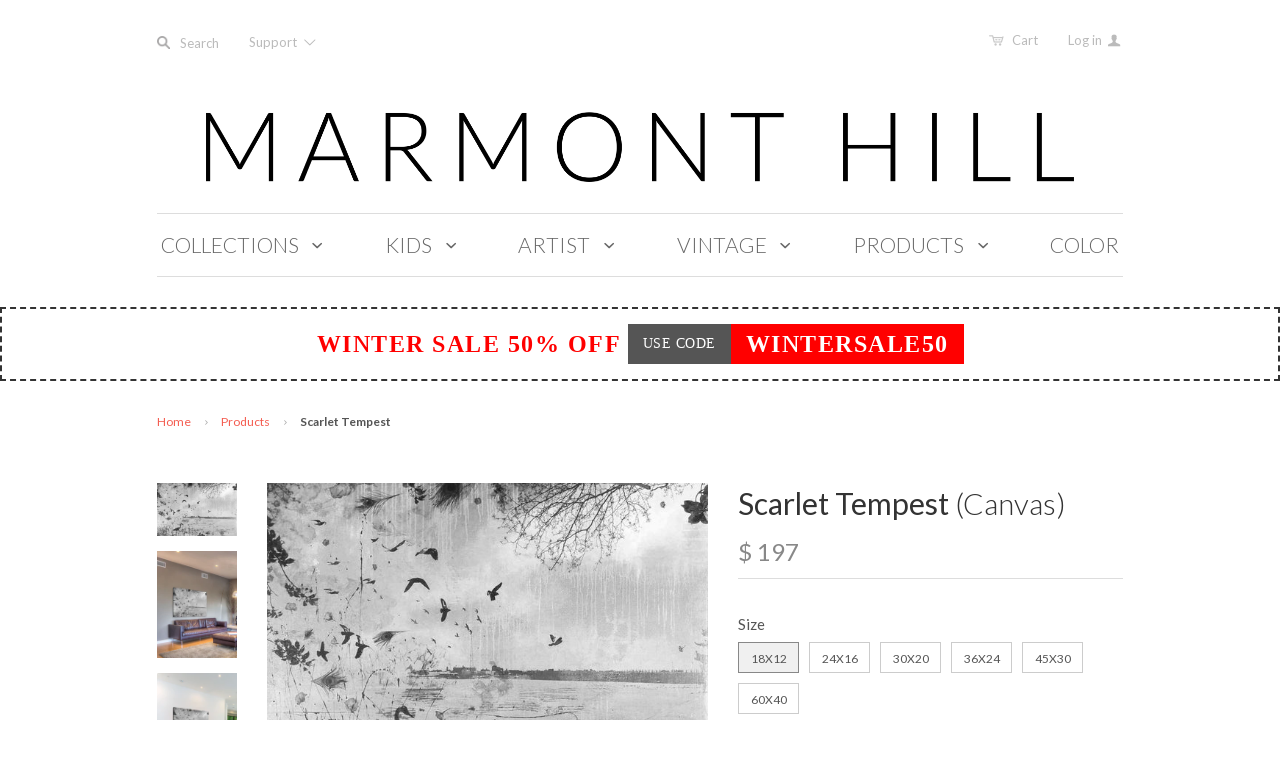

--- FILE ---
content_type: text/html; charset=utf-8
request_url: https://marmonthill.com/products/scarlet-tempest
body_size: 25749
content:
<!doctype html>
<!--[if lt IE 7]><html class="no-js ie6 oldie" lang="en"><![endif]-->
<!--[if IE 7]><html class="no-js ie7 oldie" lang="en"><![endif]-->
<!--[if IE 8]><html class="no-js ie8 oldie" lang="en"><![endif]-->
<!--[if gt IE 8]><!--><html class="no-js" lang="en"><!--<![endif]-->
<head>

  

  <meta charset="utf-8" />
  <!--[if IE]><meta http-equiv='X-UA-Compatible' content='IE=edge,chrome=1' /><![endif]-->
  <meta name="p:domain_verify" content="d09e713b556bce0c5b8935ef493481eb"/>

  <title>
    Scarlet Tempest &ndash; Marmont Hill
  </title>

  
  <meta name="description" content="Description: Fine art canvas print from the Marmont Hill Art Collective Artwork by Tracy Silva Barbosa Professionally hand stretched Gallery wrapped in sustainable, non-warping wood Arrives ready to hang Made in the USA Includes a certificate of authenticity Shipping &amp;amp; Returns: Ships in 2-3 Days Shipping &amp;amp; Retu" />
  

  <meta name="viewport" content="width=device-width, initial-scale=1.0" />

  <link rel="canonical" href="https://marmonthill.com/products/scarlet-tempest" />

  


  <meta property="og:type" content="product" />
  <meta property="og:title" content="Scarlet Tempest" />
  
  <meta property="og:image" content="http://marmonthill.com/cdn/shop/products/MH-TSB-84-C-BW_a_grande.jpg?v=1444995284" />
  <meta property="og:image:secure_url" content="https://marmonthill.com/cdn/shop/products/MH-TSB-84-C-BW_a_grande.jpg?v=1444995284" />
  
  <meta property="og:image" content="http://marmonthill.com/cdn/shop/products/MH-TSB-84-C-BW_f_grande.jpg?v=1444995284" />
  <meta property="og:image:secure_url" content="https://marmonthill.com/cdn/shop/products/MH-TSB-84-C-BW_f_grande.jpg?v=1444995284" />
  
  <meta property="og:image" content="http://marmonthill.com/cdn/shop/products/MH-TSB-84-C-BW_d_grande.jpg?v=1444995284" />
  <meta property="og:image:secure_url" content="https://marmonthill.com/cdn/shop/products/MH-TSB-84-C-BW_d_grande.jpg?v=1444995284" />
  
  <meta property="og:image" content="http://marmonthill.com/cdn/shop/products/MH-TSB-84-C-BW_c_grande.jpg?v=1444995284" />
  <meta property="og:image:secure_url" content="https://marmonthill.com/cdn/shop/products/MH-TSB-84-C-BW_c_grande.jpg?v=1444995284" />
  
  <meta property="og:image" content="http://marmonthill.com/cdn/shop/products/MH-TSB-84-C-BW_e_grande.jpg?v=1444995284" />
  <meta property="og:image:secure_url" content="https://marmonthill.com/cdn/shop/products/MH-TSB-84-C-BW_e_grande.jpg?v=1444995284" />
  
  <meta property="og:image" content="http://marmonthill.com/cdn/shop/products/MH-TSB-84-C-BW_g_grande.jpg?v=1444995284" />
  <meta property="og:image:secure_url" content="https://marmonthill.com/cdn/shop/products/MH-TSB-84-C-BW_g_grande.jpg?v=1444995284" />
  
  <meta property="og:price:amount" content="197" />
  <meta property="og:price:currency" content="USD" />



<meta property="og:description" content="Description: Fine art canvas print from the Marmont Hill Art Collective Artwork by Tracy Silva Barbosa Professionally hand stretched Gallery wrapped in sustainable, non-warping wood Arrives ready to hang Made in the USA Includes a certificate of authenticity Shipping &amp;amp; Returns: Ships in 2-3 Days Shipping &amp;amp; Retu" />

<meta property="og:url" content="https://marmonthill.com/products/scarlet-tempest" />
<meta property="og:site_name" content="Marmont Hill" />

  


<meta name="twitter:card" content="summary">


  <meta name="twitter:title" content="Scarlet Tempest">
  <meta name="twitter:description" content="Description: Fine art canvas print from the Marmont Hill Art Collective Artwork by Tracy Silva Barbosa Professionally hand stretched Gallery wrapped in sustainable, non-warping wood Arrives ready to hang Made in the USA Includes a certificate of authenticity Shipping &amp;amp; Returns: Ships in 2-3 Days Shipping &amp;amp; Return Policy here">
  <meta name="twitter:image" content="https://marmonthill.com/cdn/shop/products/MH-TSB-84-C-BW_a_medium.jpg?v=1444995284">
  <meta name="twitter:image:width" content="240">
  <meta name="twitter:image:height" content="240">


  <link rel="stylesheet" href="//maxcdn.bootstrapcdn.com/font-awesome/4.3.0/css/font-awesome.min.css">

  <!-- iCon Font -->
  <link href="//marmonthill.com/cdn/shop/t/20/assets/fontello.css?v=165380623728213921841700615119" rel="stylesheet" type="text/css" media="all" />
  <link href="//marmonthill.com/cdn/shop/t/20/assets/animation.css?v=73113792590508383311489399151" rel="stylesheet" type="text/css" media="all" />
  <!--[if IE 7]><link href="//marmonthill.com/cdn/shop/t/20/assets/fontello-ie7.css?v=29476517392269008371489399153" rel="stylesheet" type="text/css" media="all" /><![endif]-->
  <!-- End iCon Font -->
  <link href="//marmonthill.com/cdn/shop/t/20/assets/jquery.selectBoxIt.css?v=173555774284650168291489399128" rel="stylesheet" type="text/css" media="all" />

  <link href="//marmonthill.com/cdn/shop/t/20/assets/owl.carousel.css?v=35567916831622106411700615119" rel="stylesheet" type="text/css" media="all" />
  <link href="//marmonthill.com/cdn/shop/t/20/assets/owl.theme.css?v=195" rel="stylesheet" type="text/css" media="all" />
  <link href="//marmonthill.com/cdn/shop/t/20/assets/owl.transitions.css?v=29032555730785394051489399132" rel="stylesheet" type="text/css" media="all" />
  <link href="//cdnjs.cloudflare.com/ajax/libs/magnific-popup.js/1.1.0/magnific-popup.min.css" rel="stylesheet" type="text/css" media="all" />
  <link href="//marmonthill.com/cdn/shop/t/20/assets/styles.scss.css?v=61344443457048668391700615120" rel="stylesheet" type="text/css" media="all" />
  <link href="//marmonthill.com/cdn/shop/t/20/assets/custom-stylesheet.css?v=80191210606037460561766257184" rel="stylesheet" type="text/css" media="all" />
  <link href="//marmonthill.com/cdn/shop/t/20/assets/responsive.css?v=20474341379587860191522290651" rel="stylesheet" type="text/css" media="all" />
  <link href="//marmonthill.com/cdn/shop/t/20/assets/social-buttons.scss.css?v=161172124236164848161489399155" rel="stylesheet" type="text/css" media="all" />
  <link href="//marmonthill.com/cdn/shop/t/20/assets/swatch.css?v=143821441055774332251489399156" rel="stylesheet" type="text/css" media="all" />
  <link href="//marmonthill.com/cdn/shop/t/20/assets/custom-responsive.css?v=34873765589540857381493089859" rel="stylesheet" type="text/css" media="all" />

  
  <link rel="stylesheet" type="text/css" href="//fonts.googleapis.com/css?family=Lato:300,400,700">
  
  
  <link rel="stylesheet" type="text/css" href="//fonts.googleapis.com/css?family=Lato:300,400,700">
  
  <script src="//marmonthill.com/cdn/shop/t/20/assets/html5shiv.js?v=107268875627107148941489399125" type="text/javascript"></script>

  <script>window.performance && window.performance.mark && window.performance.mark('shopify.content_for_header.start');</script><meta id="shopify-digital-wallet" name="shopify-digital-wallet" content="/6544217/digital_wallets/dialog">
<meta name="shopify-checkout-api-token" content="2f87ddb9b967a8d138727a669d691f87">
<link rel="alternate" type="application/json+oembed" href="https://marmonthill.com/products/scarlet-tempest.oembed">
<script async="async" src="/checkouts/internal/preloads.js?locale=en-US"></script>
<link rel="preconnect" href="https://shop.app" crossorigin="anonymous">
<script async="async" src="https://shop.app/checkouts/internal/preloads.js?locale=en-US&shop_id=6544217" crossorigin="anonymous"></script>
<script id="shopify-features" type="application/json">{"accessToken":"2f87ddb9b967a8d138727a669d691f87","betas":["rich-media-storefront-analytics"],"domain":"marmonthill.com","predictiveSearch":true,"shopId":6544217,"locale":"en"}</script>
<script>var Shopify = Shopify || {};
Shopify.shop = "marmonthill.myshopify.com";
Shopify.locale = "en";
Shopify.currency = {"active":"USD","rate":"1.0"};
Shopify.country = "US";
Shopify.theme = {"name":"Marmont-Hill V.1.2.8 (Ver 21-2)","id":169118734,"schema_name":null,"schema_version":null,"theme_store_id":null,"role":"main"};
Shopify.theme.handle = "null";
Shopify.theme.style = {"id":null,"handle":null};
Shopify.cdnHost = "marmonthill.com/cdn";
Shopify.routes = Shopify.routes || {};
Shopify.routes.root = "/";</script>
<script type="module">!function(o){(o.Shopify=o.Shopify||{}).modules=!0}(window);</script>
<script>!function(o){function n(){var o=[];function n(){o.push(Array.prototype.slice.apply(arguments))}return n.q=o,n}var t=o.Shopify=o.Shopify||{};t.loadFeatures=n(),t.autoloadFeatures=n()}(window);</script>
<script>
  window.ShopifyPay = window.ShopifyPay || {};
  window.ShopifyPay.apiHost = "shop.app\/pay";
  window.ShopifyPay.redirectState = null;
</script>
<script id="shop-js-analytics" type="application/json">{"pageType":"product"}</script>
<script defer="defer" async type="module" src="//marmonthill.com/cdn/shopifycloud/shop-js/modules/v2/client.init-shop-cart-sync_C5BV16lS.en.esm.js"></script>
<script defer="defer" async type="module" src="//marmonthill.com/cdn/shopifycloud/shop-js/modules/v2/chunk.common_CygWptCX.esm.js"></script>
<script type="module">
  await import("//marmonthill.com/cdn/shopifycloud/shop-js/modules/v2/client.init-shop-cart-sync_C5BV16lS.en.esm.js");
await import("//marmonthill.com/cdn/shopifycloud/shop-js/modules/v2/chunk.common_CygWptCX.esm.js");

  window.Shopify.SignInWithShop?.initShopCartSync?.({"fedCMEnabled":true,"windoidEnabled":true});

</script>
<script>
  window.Shopify = window.Shopify || {};
  if (!window.Shopify.featureAssets) window.Shopify.featureAssets = {};
  window.Shopify.featureAssets['shop-js'] = {"shop-cart-sync":["modules/v2/client.shop-cart-sync_ZFArdW7E.en.esm.js","modules/v2/chunk.common_CygWptCX.esm.js"],"init-fed-cm":["modules/v2/client.init-fed-cm_CmiC4vf6.en.esm.js","modules/v2/chunk.common_CygWptCX.esm.js"],"shop-button":["modules/v2/client.shop-button_tlx5R9nI.en.esm.js","modules/v2/chunk.common_CygWptCX.esm.js"],"shop-cash-offers":["modules/v2/client.shop-cash-offers_DOA2yAJr.en.esm.js","modules/v2/chunk.common_CygWptCX.esm.js","modules/v2/chunk.modal_D71HUcav.esm.js"],"init-windoid":["modules/v2/client.init-windoid_sURxWdc1.en.esm.js","modules/v2/chunk.common_CygWptCX.esm.js"],"shop-toast-manager":["modules/v2/client.shop-toast-manager_ClPi3nE9.en.esm.js","modules/v2/chunk.common_CygWptCX.esm.js"],"init-shop-email-lookup-coordinator":["modules/v2/client.init-shop-email-lookup-coordinator_B8hsDcYM.en.esm.js","modules/v2/chunk.common_CygWptCX.esm.js"],"init-shop-cart-sync":["modules/v2/client.init-shop-cart-sync_C5BV16lS.en.esm.js","modules/v2/chunk.common_CygWptCX.esm.js"],"avatar":["modules/v2/client.avatar_BTnouDA3.en.esm.js"],"pay-button":["modules/v2/client.pay-button_FdsNuTd3.en.esm.js","modules/v2/chunk.common_CygWptCX.esm.js"],"init-customer-accounts":["modules/v2/client.init-customer-accounts_DxDtT_ad.en.esm.js","modules/v2/client.shop-login-button_C5VAVYt1.en.esm.js","modules/v2/chunk.common_CygWptCX.esm.js","modules/v2/chunk.modal_D71HUcav.esm.js"],"init-shop-for-new-customer-accounts":["modules/v2/client.init-shop-for-new-customer-accounts_ChsxoAhi.en.esm.js","modules/v2/client.shop-login-button_C5VAVYt1.en.esm.js","modules/v2/chunk.common_CygWptCX.esm.js","modules/v2/chunk.modal_D71HUcav.esm.js"],"shop-login-button":["modules/v2/client.shop-login-button_C5VAVYt1.en.esm.js","modules/v2/chunk.common_CygWptCX.esm.js","modules/v2/chunk.modal_D71HUcav.esm.js"],"init-customer-accounts-sign-up":["modules/v2/client.init-customer-accounts-sign-up_CPSyQ0Tj.en.esm.js","modules/v2/client.shop-login-button_C5VAVYt1.en.esm.js","modules/v2/chunk.common_CygWptCX.esm.js","modules/v2/chunk.modal_D71HUcav.esm.js"],"shop-follow-button":["modules/v2/client.shop-follow-button_Cva4Ekp9.en.esm.js","modules/v2/chunk.common_CygWptCX.esm.js","modules/v2/chunk.modal_D71HUcav.esm.js"],"checkout-modal":["modules/v2/client.checkout-modal_BPM8l0SH.en.esm.js","modules/v2/chunk.common_CygWptCX.esm.js","modules/v2/chunk.modal_D71HUcav.esm.js"],"lead-capture":["modules/v2/client.lead-capture_Bi8yE_yS.en.esm.js","modules/v2/chunk.common_CygWptCX.esm.js","modules/v2/chunk.modal_D71HUcav.esm.js"],"shop-login":["modules/v2/client.shop-login_D6lNrXab.en.esm.js","modules/v2/chunk.common_CygWptCX.esm.js","modules/v2/chunk.modal_D71HUcav.esm.js"],"payment-terms":["modules/v2/client.payment-terms_CZxnsJam.en.esm.js","modules/v2/chunk.common_CygWptCX.esm.js","modules/v2/chunk.modal_D71HUcav.esm.js"]};
</script>
<script id="__st">var __st={"a":6544217,"offset":-18000,"reqid":"0d12149c-917a-481f-a24b-5f82bcba69f7-1768620754","pageurl":"marmonthill.com\/products\/scarlet-tempest","u":"b6873bcf0b95","p":"product","rtyp":"product","rid":2831252483};</script>
<script>window.ShopifyPaypalV4VisibilityTracking = true;</script>
<script id="captcha-bootstrap">!function(){'use strict';const t='contact',e='account',n='new_comment',o=[[t,t],['blogs',n],['comments',n],[t,'customer']],c=[[e,'customer_login'],[e,'guest_login'],[e,'recover_customer_password'],[e,'create_customer']],r=t=>t.map((([t,e])=>`form[action*='/${t}']:not([data-nocaptcha='true']) input[name='form_type'][value='${e}']`)).join(','),a=t=>()=>t?[...document.querySelectorAll(t)].map((t=>t.form)):[];function s(){const t=[...o],e=r(t);return a(e)}const i='password',u='form_key',d=['recaptcha-v3-token','g-recaptcha-response','h-captcha-response',i],f=()=>{try{return window.sessionStorage}catch{return}},m='__shopify_v',_=t=>t.elements[u];function p(t,e,n=!1){try{const o=window.sessionStorage,c=JSON.parse(o.getItem(e)),{data:r}=function(t){const{data:e,action:n}=t;return t[m]||n?{data:e,action:n}:{data:t,action:n}}(c);for(const[e,n]of Object.entries(r))t.elements[e]&&(t.elements[e].value=n);n&&o.removeItem(e)}catch(o){console.error('form repopulation failed',{error:o})}}const l='form_type',E='cptcha';function T(t){t.dataset[E]=!0}const w=window,h=w.document,L='Shopify',v='ce_forms',y='captcha';let A=!1;((t,e)=>{const n=(g='f06e6c50-85a8-45c8-87d0-21a2b65856fe',I='https://cdn.shopify.com/shopifycloud/storefront-forms-hcaptcha/ce_storefront_forms_captcha_hcaptcha.v1.5.2.iife.js',D={infoText:'Protected by hCaptcha',privacyText:'Privacy',termsText:'Terms'},(t,e,n)=>{const o=w[L][v],c=o.bindForm;if(c)return c(t,g,e,D).then(n);var r;o.q.push([[t,g,e,D],n]),r=I,A||(h.body.append(Object.assign(h.createElement('script'),{id:'captcha-provider',async:!0,src:r})),A=!0)});var g,I,D;w[L]=w[L]||{},w[L][v]=w[L][v]||{},w[L][v].q=[],w[L][y]=w[L][y]||{},w[L][y].protect=function(t,e){n(t,void 0,e),T(t)},Object.freeze(w[L][y]),function(t,e,n,w,h,L){const[v,y,A,g]=function(t,e,n){const i=e?o:[],u=t?c:[],d=[...i,...u],f=r(d),m=r(i),_=r(d.filter((([t,e])=>n.includes(e))));return[a(f),a(m),a(_),s()]}(w,h,L),I=t=>{const e=t.target;return e instanceof HTMLFormElement?e:e&&e.form},D=t=>v().includes(t);t.addEventListener('submit',(t=>{const e=I(t);if(!e)return;const n=D(e)&&!e.dataset.hcaptchaBound&&!e.dataset.recaptchaBound,o=_(e),c=g().includes(e)&&(!o||!o.value);(n||c)&&t.preventDefault(),c&&!n&&(function(t){try{if(!f())return;!function(t){const e=f();if(!e)return;const n=_(t);if(!n)return;const o=n.value;o&&e.removeItem(o)}(t);const e=Array.from(Array(32),(()=>Math.random().toString(36)[2])).join('');!function(t,e){_(t)||t.append(Object.assign(document.createElement('input'),{type:'hidden',name:u})),t.elements[u].value=e}(t,e),function(t,e){const n=f();if(!n)return;const o=[...t.querySelectorAll(`input[type='${i}']`)].map((({name:t})=>t)),c=[...d,...o],r={};for(const[a,s]of new FormData(t).entries())c.includes(a)||(r[a]=s);n.setItem(e,JSON.stringify({[m]:1,action:t.action,data:r}))}(t,e)}catch(e){console.error('failed to persist form',e)}}(e),e.submit())}));const S=(t,e)=>{t&&!t.dataset[E]&&(n(t,e.some((e=>e===t))),T(t))};for(const o of['focusin','change'])t.addEventListener(o,(t=>{const e=I(t);D(e)&&S(e,y())}));const B=e.get('form_key'),M=e.get(l),P=B&&M;t.addEventListener('DOMContentLoaded',(()=>{const t=y();if(P)for(const e of t)e.elements[l].value===M&&p(e,B);[...new Set([...A(),...v().filter((t=>'true'===t.dataset.shopifyCaptcha))])].forEach((e=>S(e,t)))}))}(h,new URLSearchParams(w.location.search),n,t,e,['guest_login'])})(!0,!0)}();</script>
<script integrity="sha256-4kQ18oKyAcykRKYeNunJcIwy7WH5gtpwJnB7kiuLZ1E=" data-source-attribution="shopify.loadfeatures" defer="defer" src="//marmonthill.com/cdn/shopifycloud/storefront/assets/storefront/load_feature-a0a9edcb.js" crossorigin="anonymous"></script>
<script crossorigin="anonymous" defer="defer" src="//marmonthill.com/cdn/shopifycloud/storefront/assets/shopify_pay/storefront-65b4c6d7.js?v=20250812"></script>
<script data-source-attribution="shopify.dynamic_checkout.dynamic.init">var Shopify=Shopify||{};Shopify.PaymentButton=Shopify.PaymentButton||{isStorefrontPortableWallets:!0,init:function(){window.Shopify.PaymentButton.init=function(){};var t=document.createElement("script");t.src="https://marmonthill.com/cdn/shopifycloud/portable-wallets/latest/portable-wallets.en.js",t.type="module",document.head.appendChild(t)}};
</script>
<script data-source-attribution="shopify.dynamic_checkout.buyer_consent">
  function portableWalletsHideBuyerConsent(e){var t=document.getElementById("shopify-buyer-consent"),n=document.getElementById("shopify-subscription-policy-button");t&&n&&(t.classList.add("hidden"),t.setAttribute("aria-hidden","true"),n.removeEventListener("click",e))}function portableWalletsShowBuyerConsent(e){var t=document.getElementById("shopify-buyer-consent"),n=document.getElementById("shopify-subscription-policy-button");t&&n&&(t.classList.remove("hidden"),t.removeAttribute("aria-hidden"),n.addEventListener("click",e))}window.Shopify?.PaymentButton&&(window.Shopify.PaymentButton.hideBuyerConsent=portableWalletsHideBuyerConsent,window.Shopify.PaymentButton.showBuyerConsent=portableWalletsShowBuyerConsent);
</script>
<script data-source-attribution="shopify.dynamic_checkout.cart.bootstrap">document.addEventListener("DOMContentLoaded",(function(){function t(){return document.querySelector("shopify-accelerated-checkout-cart, shopify-accelerated-checkout")}if(t())Shopify.PaymentButton.init();else{new MutationObserver((function(e,n){t()&&(Shopify.PaymentButton.init(),n.disconnect())})).observe(document.body,{childList:!0,subtree:!0})}}));
</script>
<link id="shopify-accelerated-checkout-styles" rel="stylesheet" media="screen" href="https://marmonthill.com/cdn/shopifycloud/portable-wallets/latest/accelerated-checkout-backwards-compat.css" crossorigin="anonymous">
<style id="shopify-accelerated-checkout-cart">
        #shopify-buyer-consent {
  margin-top: 1em;
  display: inline-block;
  width: 100%;
}

#shopify-buyer-consent.hidden {
  display: none;
}

#shopify-subscription-policy-button {
  background: none;
  border: none;
  padding: 0;
  text-decoration: underline;
  font-size: inherit;
  cursor: pointer;
}

#shopify-subscription-policy-button::before {
  box-shadow: none;
}

      </style>

<script>window.performance && window.performance.mark && window.performance.mark('shopify.content_for_header.end');</script>

  <script src="//ajax.googleapis.com/ajax/libs/jquery/1.11.1/jquery.min.js" type="text/javascript"></script>
  <script src="//ajax.googleapis.com/ajax/libs/jqueryui/1.9.2/jquery-ui.min.js"></script>

  <script src="//marmonthill.com/cdn/shop/t/20/assets/jquery-migrate-1.2.0.min.js?v=151440869064874006631489399127" type="text/javascript"></script>

  <script src="//marmonthill.com/cdn/shopifycloud/storefront/assets/themes_support/option_selection-b017cd28.js" type="text/javascript"></script>
  <script src="//marmonthill.com/cdn/shopifycloud/storefront/assets/themes_support/api.jquery-7ab1a3a4.js" type="text/javascript"></script>

  
  <!-- Owl Carousel -->
  <script src="//marmonthill.com/cdn/shop/t/20/assets/owl.carousel.js?v=93788819438326194871489399132" type="text/javascript"></script>

  <!-- End Owl Carousel -->
  <!-- popup -->
  <script src="//cdnjs.cloudflare.com/ajax/libs/magnific-popup.js/1.1.0/jquery.magnific-popup.min.js" type="text/javascript"></script>

  <!--end popup -->
  <script src="//marmonthill.com/cdn/shop/t/20/assets/jquery.selectBoxIt.js?v=128214949162783442071489399129" type="text/javascript"></script>

  <script src="//marmonthill.com/cdn/shop/t/20/assets/scripts.js?v=79198299940272353731489466913" type="text/javascript"></script>
  <script src="//marmonthill.com/cdn/shop/t/20/assets/social-buttons.js?v=11321258142971877191489399155" type="text/javascript"></script>
  <script src="//cdnjs.cloudflare.com/ajax/libs/jquery-cookie/1.4.1/jquery.cookie.min.js" type="text/javascript"></script>

  <!-- Facebook Pixel Code -->
<script>
  !function(f,b,e,v,n,t,s){if(f.fbq)return;n=f.fbq=function(){n.callMethod?
    n.callMethod.apply(n,arguments):n.queue.push(arguments)};if(!f._fbq)f._fbq=n;
                           n.push=n;n.loaded=!0;n.version='2.0';n.queue=[];t=b.createElement(e);t.async=!0;
                           t.src=v;s=b.getElementsByTagName(e)[0];s.parentNode.insertBefore(t,s)}(window,
                                                                                                  document,'script','https://connect.facebook.net/en_US/fbevents.js');

  fbq('init', '1100996099923869');
  fbq('track', "PageView");


  // ViewContent
  // Track key page views (ex: product page, landing page or article)

  fbq('track', 'ViewContent');
 


  // Search
  // Track searches on your website (ex. product searches)
   


  // AddToCart
  // Track when items are added to a shopping cart (ex. click/landing page on Add to Cart button)

    fbq('track', 'AddToCart');
    


    // AddToWishlist
    // Track when items are added to a wishlist (ex. click/landing page on Add to Wishlist button)
    fbq('track', 'AddToWishlist');


    // InitiateCheckout
    // Track when people enter the checkout flow (ex. click/landing page on checkout button)
    


    // AddPaymentInfo
    // Track when payment information is added in the checkout flow (ex. click/landing page on billing info)
    fbq('track', 'AddPaymentInfo');


    // Purchase
    // Track purchases or checkout flow completions (ex. landing on "Thank You" or confirmation page)
    fbq('track', 'Purchase', {value: '1.00', currency: 'USD'});


    // Lead
    // Track when a user expresses interest in your offering (ex. form submission, sign up for trial, landing on pricing page)
   

    // CompleteRegistration
    // Track when a registration form is completed (ex. complete subscription, sign up for a service)
   

    // Other
    // 
    fbq('track', 'Other');

</script>

<noscript><img height="1" width="1" style="display:none"
               src="https://www.facebook.com/tr?id=1100996099923869&ev=PageView&noscript=1"
               /></noscript>
<!-- End Facebook Pixel Code -->

  

<link href="https://monorail-edge.shopifysvc.com" rel="dns-prefetch">
<script>(function(){if ("sendBeacon" in navigator && "performance" in window) {try {var session_token_from_headers = performance.getEntriesByType('navigation')[0].serverTiming.find(x => x.name == '_s').description;} catch {var session_token_from_headers = undefined;}var session_cookie_matches = document.cookie.match(/_shopify_s=([^;]*)/);var session_token_from_cookie = session_cookie_matches && session_cookie_matches.length === 2 ? session_cookie_matches[1] : "";var session_token = session_token_from_headers || session_token_from_cookie || "";function handle_abandonment_event(e) {var entries = performance.getEntries().filter(function(entry) {return /monorail-edge.shopifysvc.com/.test(entry.name);});if (!window.abandonment_tracked && entries.length === 0) {window.abandonment_tracked = true;var currentMs = Date.now();var navigation_start = performance.timing.navigationStart;var payload = {shop_id: 6544217,url: window.location.href,navigation_start,duration: currentMs - navigation_start,session_token,page_type: "product"};window.navigator.sendBeacon("https://monorail-edge.shopifysvc.com/v1/produce", JSON.stringify({schema_id: "online_store_buyer_site_abandonment/1.1",payload: payload,metadata: {event_created_at_ms: currentMs,event_sent_at_ms: currentMs}}));}}window.addEventListener('pagehide', handle_abandonment_event);}}());</script>
<script id="web-pixels-manager-setup">(function e(e,d,r,n,o){if(void 0===o&&(o={}),!Boolean(null===(a=null===(i=window.Shopify)||void 0===i?void 0:i.analytics)||void 0===a?void 0:a.replayQueue)){var i,a;window.Shopify=window.Shopify||{};var t=window.Shopify;t.analytics=t.analytics||{};var s=t.analytics;s.replayQueue=[],s.publish=function(e,d,r){return s.replayQueue.push([e,d,r]),!0};try{self.performance.mark("wpm:start")}catch(e){}var l=function(){var e={modern:/Edge?\/(1{2}[4-9]|1[2-9]\d|[2-9]\d{2}|\d{4,})\.\d+(\.\d+|)|Firefox\/(1{2}[4-9]|1[2-9]\d|[2-9]\d{2}|\d{4,})\.\d+(\.\d+|)|Chrom(ium|e)\/(9{2}|\d{3,})\.\d+(\.\d+|)|(Maci|X1{2}).+ Version\/(15\.\d+|(1[6-9]|[2-9]\d|\d{3,})\.\d+)([,.]\d+|)( \(\w+\)|)( Mobile\/\w+|) Safari\/|Chrome.+OPR\/(9{2}|\d{3,})\.\d+\.\d+|(CPU[ +]OS|iPhone[ +]OS|CPU[ +]iPhone|CPU IPhone OS|CPU iPad OS)[ +]+(15[._]\d+|(1[6-9]|[2-9]\d|\d{3,})[._]\d+)([._]\d+|)|Android:?[ /-](13[3-9]|1[4-9]\d|[2-9]\d{2}|\d{4,})(\.\d+|)(\.\d+|)|Android.+Firefox\/(13[5-9]|1[4-9]\d|[2-9]\d{2}|\d{4,})\.\d+(\.\d+|)|Android.+Chrom(ium|e)\/(13[3-9]|1[4-9]\d|[2-9]\d{2}|\d{4,})\.\d+(\.\d+|)|SamsungBrowser\/([2-9]\d|\d{3,})\.\d+/,legacy:/Edge?\/(1[6-9]|[2-9]\d|\d{3,})\.\d+(\.\d+|)|Firefox\/(5[4-9]|[6-9]\d|\d{3,})\.\d+(\.\d+|)|Chrom(ium|e)\/(5[1-9]|[6-9]\d|\d{3,})\.\d+(\.\d+|)([\d.]+$|.*Safari\/(?![\d.]+ Edge\/[\d.]+$))|(Maci|X1{2}).+ Version\/(10\.\d+|(1[1-9]|[2-9]\d|\d{3,})\.\d+)([,.]\d+|)( \(\w+\)|)( Mobile\/\w+|) Safari\/|Chrome.+OPR\/(3[89]|[4-9]\d|\d{3,})\.\d+\.\d+|(CPU[ +]OS|iPhone[ +]OS|CPU[ +]iPhone|CPU IPhone OS|CPU iPad OS)[ +]+(10[._]\d+|(1[1-9]|[2-9]\d|\d{3,})[._]\d+)([._]\d+|)|Android:?[ /-](13[3-9]|1[4-9]\d|[2-9]\d{2}|\d{4,})(\.\d+|)(\.\d+|)|Mobile Safari.+OPR\/([89]\d|\d{3,})\.\d+\.\d+|Android.+Firefox\/(13[5-9]|1[4-9]\d|[2-9]\d{2}|\d{4,})\.\d+(\.\d+|)|Android.+Chrom(ium|e)\/(13[3-9]|1[4-9]\d|[2-9]\d{2}|\d{4,})\.\d+(\.\d+|)|Android.+(UC? ?Browser|UCWEB|U3)[ /]?(15\.([5-9]|\d{2,})|(1[6-9]|[2-9]\d|\d{3,})\.\d+)\.\d+|SamsungBrowser\/(5\.\d+|([6-9]|\d{2,})\.\d+)|Android.+MQ{2}Browser\/(14(\.(9|\d{2,})|)|(1[5-9]|[2-9]\d|\d{3,})(\.\d+|))(\.\d+|)|K[Aa][Ii]OS\/(3\.\d+|([4-9]|\d{2,})\.\d+)(\.\d+|)/},d=e.modern,r=e.legacy,n=navigator.userAgent;return n.match(d)?"modern":n.match(r)?"legacy":"unknown"}(),u="modern"===l?"modern":"legacy",c=(null!=n?n:{modern:"",legacy:""})[u],f=function(e){return[e.baseUrl,"/wpm","/b",e.hashVersion,"modern"===e.buildTarget?"m":"l",".js"].join("")}({baseUrl:d,hashVersion:r,buildTarget:u}),m=function(e){var d=e.version,r=e.bundleTarget,n=e.surface,o=e.pageUrl,i=e.monorailEndpoint;return{emit:function(e){var a=e.status,t=e.errorMsg,s=(new Date).getTime(),l=JSON.stringify({metadata:{event_sent_at_ms:s},events:[{schema_id:"web_pixels_manager_load/3.1",payload:{version:d,bundle_target:r,page_url:o,status:a,surface:n,error_msg:t},metadata:{event_created_at_ms:s}}]});if(!i)return console&&console.warn&&console.warn("[Web Pixels Manager] No Monorail endpoint provided, skipping logging."),!1;try{return self.navigator.sendBeacon.bind(self.navigator)(i,l)}catch(e){}var u=new XMLHttpRequest;try{return u.open("POST",i,!0),u.setRequestHeader("Content-Type","text/plain"),u.send(l),!0}catch(e){return console&&console.warn&&console.warn("[Web Pixels Manager] Got an unhandled error while logging to Monorail."),!1}}}}({version:r,bundleTarget:l,surface:e.surface,pageUrl:self.location.href,monorailEndpoint:e.monorailEndpoint});try{o.browserTarget=l,function(e){var d=e.src,r=e.async,n=void 0===r||r,o=e.onload,i=e.onerror,a=e.sri,t=e.scriptDataAttributes,s=void 0===t?{}:t,l=document.createElement("script"),u=document.querySelector("head"),c=document.querySelector("body");if(l.async=n,l.src=d,a&&(l.integrity=a,l.crossOrigin="anonymous"),s)for(var f in s)if(Object.prototype.hasOwnProperty.call(s,f))try{l.dataset[f]=s[f]}catch(e){}if(o&&l.addEventListener("load",o),i&&l.addEventListener("error",i),u)u.appendChild(l);else{if(!c)throw new Error("Did not find a head or body element to append the script");c.appendChild(l)}}({src:f,async:!0,onload:function(){if(!function(){var e,d;return Boolean(null===(d=null===(e=window.Shopify)||void 0===e?void 0:e.analytics)||void 0===d?void 0:d.initialized)}()){var d=window.webPixelsManager.init(e)||void 0;if(d){var r=window.Shopify.analytics;r.replayQueue.forEach((function(e){var r=e[0],n=e[1],o=e[2];d.publishCustomEvent(r,n,o)})),r.replayQueue=[],r.publish=d.publishCustomEvent,r.visitor=d.visitor,r.initialized=!0}}},onerror:function(){return m.emit({status:"failed",errorMsg:"".concat(f," has failed to load")})},sri:function(e){var d=/^sha384-[A-Za-z0-9+/=]+$/;return"string"==typeof e&&d.test(e)}(c)?c:"",scriptDataAttributes:o}),m.emit({status:"loading"})}catch(e){m.emit({status:"failed",errorMsg:(null==e?void 0:e.message)||"Unknown error"})}}})({shopId: 6544217,storefrontBaseUrl: "https://marmonthill.com",extensionsBaseUrl: "https://extensions.shopifycdn.com/cdn/shopifycloud/web-pixels-manager",monorailEndpoint: "https://monorail-edge.shopifysvc.com/unstable/produce_batch",surface: "storefront-renderer",enabledBetaFlags: ["2dca8a86"],webPixelsConfigList: [{"id":"139460883","eventPayloadVersion":"v1","runtimeContext":"LAX","scriptVersion":"1","type":"CUSTOM","privacyPurposes":["MARKETING"],"name":"Meta pixel (migrated)"},{"id":"149881107","eventPayloadVersion":"v1","runtimeContext":"LAX","scriptVersion":"1","type":"CUSTOM","privacyPurposes":["ANALYTICS"],"name":"Google Analytics tag (migrated)"},{"id":"shopify-app-pixel","configuration":"{}","eventPayloadVersion":"v1","runtimeContext":"STRICT","scriptVersion":"0450","apiClientId":"shopify-pixel","type":"APP","privacyPurposes":["ANALYTICS","MARKETING"]},{"id":"shopify-custom-pixel","eventPayloadVersion":"v1","runtimeContext":"LAX","scriptVersion":"0450","apiClientId":"shopify-pixel","type":"CUSTOM","privacyPurposes":["ANALYTICS","MARKETING"]}],isMerchantRequest: false,initData: {"shop":{"name":"Marmont Hill","paymentSettings":{"currencyCode":"USD"},"myshopifyDomain":"marmonthill.myshopify.com","countryCode":"US","storefrontUrl":"https:\/\/marmonthill.com"},"customer":null,"cart":null,"checkout":null,"productVariants":[{"price":{"amount":197.0,"currencyCode":"USD"},"product":{"title":"Scarlet Tempest","vendor":"Marmont Hill","id":"2831252483","untranslatedTitle":"Scarlet Tempest","url":"\/products\/scarlet-tempest","type":""},"id":"8296157379","image":{"src":"\/\/marmonthill.com\/cdn\/shop\/products\/MH-TSB-84-C-BW_a.jpg?v=1444995284"},"sku":"MH-TSB-84-C-BW-18","title":"Gray \/ 18x12","untranslatedTitle":"Gray \/ 18x12"},{"price":{"amount":254.0,"currencyCode":"USD"},"product":{"title":"Scarlet Tempest","vendor":"Marmont Hill","id":"2831252483","untranslatedTitle":"Scarlet Tempest","url":"\/products\/scarlet-tempest","type":""},"id":"8296157443","image":{"src":"\/\/marmonthill.com\/cdn\/shop\/products\/MH-TSB-84-C-BW_a.jpg?v=1444995284"},"sku":"MH-TSB-84-C-BW-24","title":"Gray \/ 24x16","untranslatedTitle":"Gray \/ 24x16"},{"price":{"amount":330.0,"currencyCode":"USD"},"product":{"title":"Scarlet Tempest","vendor":"Marmont Hill","id":"2831252483","untranslatedTitle":"Scarlet Tempest","url":"\/products\/scarlet-tempest","type":""},"id":"9661177859","image":{"src":"\/\/marmonthill.com\/cdn\/shop\/products\/MH-TSB-84-C-BW_a.jpg?v=1444995284"},"sku":"MH-TSB-84-C-BW-30","title":"Gray \/ 30x20","untranslatedTitle":"Gray \/ 30x20"},{"price":{"amount":387.0,"currencyCode":"USD"},"product":{"title":"Scarlet Tempest","vendor":"Marmont Hill","id":"2831252483","untranslatedTitle":"Scarlet Tempest","url":"\/products\/scarlet-tempest","type":""},"id":"8296157507","image":{"src":"\/\/marmonthill.com\/cdn\/shop\/products\/MH-TSB-84-C-BW_a.jpg?v=1444995284"},"sku":"MH-TSB-84-C-BW-36","title":"Gray \/ 36x24","untranslatedTitle":"Gray \/ 36x24"},{"price":{"amount":471.0,"currencyCode":"USD"},"product":{"title":"Scarlet Tempest","vendor":"Marmont Hill","id":"2831252483","untranslatedTitle":"Scarlet Tempest","url":"\/products\/scarlet-tempest","type":""},"id":"8296157571","image":{"src":"\/\/marmonthill.com\/cdn\/shop\/products\/MH-TSB-84-C-BW_a.jpg?v=1444995284"},"sku":"MH-TSB-84-C-BW-45","title":"Gray \/ 45x30","untranslatedTitle":"Gray \/ 45x30"},{"price":{"amount":660.0,"currencyCode":"USD"},"product":{"title":"Scarlet Tempest","vendor":"Marmont Hill","id":"2831252483","untranslatedTitle":"Scarlet Tempest","url":"\/products\/scarlet-tempest","type":""},"id":"8296157635","image":{"src":"\/\/marmonthill.com\/cdn\/shop\/products\/MH-TSB-84-C-BW_a.jpg?v=1444995284"},"sku":"MH-TSB-84-C-BW-60","title":"Gray \/ 60x40","untranslatedTitle":"Gray \/ 60x40"}],"purchasingCompany":null},},"https://marmonthill.com/cdn","fcfee988w5aeb613cpc8e4bc33m6693e112",{"modern":"","legacy":""},{"shopId":"6544217","storefrontBaseUrl":"https:\/\/marmonthill.com","extensionBaseUrl":"https:\/\/extensions.shopifycdn.com\/cdn\/shopifycloud\/web-pixels-manager","surface":"storefront-renderer","enabledBetaFlags":"[\"2dca8a86\"]","isMerchantRequest":"false","hashVersion":"fcfee988w5aeb613cpc8e4bc33m6693e112","publish":"custom","events":"[[\"page_viewed\",{}],[\"product_viewed\",{\"productVariant\":{\"price\":{\"amount\":197.0,\"currencyCode\":\"USD\"},\"product\":{\"title\":\"Scarlet Tempest\",\"vendor\":\"Marmont Hill\",\"id\":\"2831252483\",\"untranslatedTitle\":\"Scarlet Tempest\",\"url\":\"\/products\/scarlet-tempest\",\"type\":\"\"},\"id\":\"8296157379\",\"image\":{\"src\":\"\/\/marmonthill.com\/cdn\/shop\/products\/MH-TSB-84-C-BW_a.jpg?v=1444995284\"},\"sku\":\"MH-TSB-84-C-BW-18\",\"title\":\"Gray \/ 18x12\",\"untranslatedTitle\":\"Gray \/ 18x12\"}}]]"});</script><script>
  window.ShopifyAnalytics = window.ShopifyAnalytics || {};
  window.ShopifyAnalytics.meta = window.ShopifyAnalytics.meta || {};
  window.ShopifyAnalytics.meta.currency = 'USD';
  var meta = {"product":{"id":2831252483,"gid":"gid:\/\/shopify\/Product\/2831252483","vendor":"Marmont Hill","type":"","handle":"scarlet-tempest","variants":[{"id":8296157379,"price":19700,"name":"Scarlet Tempest - Gray \/ 18x12","public_title":"Gray \/ 18x12","sku":"MH-TSB-84-C-BW-18"},{"id":8296157443,"price":25400,"name":"Scarlet Tempest - Gray \/ 24x16","public_title":"Gray \/ 24x16","sku":"MH-TSB-84-C-BW-24"},{"id":9661177859,"price":33000,"name":"Scarlet Tempest - Gray \/ 30x20","public_title":"Gray \/ 30x20","sku":"MH-TSB-84-C-BW-30"},{"id":8296157507,"price":38700,"name":"Scarlet Tempest - Gray \/ 36x24","public_title":"Gray \/ 36x24","sku":"MH-TSB-84-C-BW-36"},{"id":8296157571,"price":47100,"name":"Scarlet Tempest - Gray \/ 45x30","public_title":"Gray \/ 45x30","sku":"MH-TSB-84-C-BW-45"},{"id":8296157635,"price":66000,"name":"Scarlet Tempest - Gray \/ 60x40","public_title":"Gray \/ 60x40","sku":"MH-TSB-84-C-BW-60"}],"remote":false},"page":{"pageType":"product","resourceType":"product","resourceId":2831252483,"requestId":"0d12149c-917a-481f-a24b-5f82bcba69f7-1768620754"}};
  for (var attr in meta) {
    window.ShopifyAnalytics.meta[attr] = meta[attr];
  }
</script>
<script class="analytics">
  (function () {
    var customDocumentWrite = function(content) {
      var jquery = null;

      if (window.jQuery) {
        jquery = window.jQuery;
      } else if (window.Checkout && window.Checkout.$) {
        jquery = window.Checkout.$;
      }

      if (jquery) {
        jquery('body').append(content);
      }
    };

    var hasLoggedConversion = function(token) {
      if (token) {
        return document.cookie.indexOf('loggedConversion=' + token) !== -1;
      }
      return false;
    }

    var setCookieIfConversion = function(token) {
      if (token) {
        var twoMonthsFromNow = new Date(Date.now());
        twoMonthsFromNow.setMonth(twoMonthsFromNow.getMonth() + 2);

        document.cookie = 'loggedConversion=' + token + '; expires=' + twoMonthsFromNow;
      }
    }

    var trekkie = window.ShopifyAnalytics.lib = window.trekkie = window.trekkie || [];
    if (trekkie.integrations) {
      return;
    }
    trekkie.methods = [
      'identify',
      'page',
      'ready',
      'track',
      'trackForm',
      'trackLink'
    ];
    trekkie.factory = function(method) {
      return function() {
        var args = Array.prototype.slice.call(arguments);
        args.unshift(method);
        trekkie.push(args);
        return trekkie;
      };
    };
    for (var i = 0; i < trekkie.methods.length; i++) {
      var key = trekkie.methods[i];
      trekkie[key] = trekkie.factory(key);
    }
    trekkie.load = function(config) {
      trekkie.config = config || {};
      trekkie.config.initialDocumentCookie = document.cookie;
      var first = document.getElementsByTagName('script')[0];
      var script = document.createElement('script');
      script.type = 'text/javascript';
      script.onerror = function(e) {
        var scriptFallback = document.createElement('script');
        scriptFallback.type = 'text/javascript';
        scriptFallback.onerror = function(error) {
                var Monorail = {
      produce: function produce(monorailDomain, schemaId, payload) {
        var currentMs = new Date().getTime();
        var event = {
          schema_id: schemaId,
          payload: payload,
          metadata: {
            event_created_at_ms: currentMs,
            event_sent_at_ms: currentMs
          }
        };
        return Monorail.sendRequest("https://" + monorailDomain + "/v1/produce", JSON.stringify(event));
      },
      sendRequest: function sendRequest(endpointUrl, payload) {
        // Try the sendBeacon API
        if (window && window.navigator && typeof window.navigator.sendBeacon === 'function' && typeof window.Blob === 'function' && !Monorail.isIos12()) {
          var blobData = new window.Blob([payload], {
            type: 'text/plain'
          });

          if (window.navigator.sendBeacon(endpointUrl, blobData)) {
            return true;
          } // sendBeacon was not successful

        } // XHR beacon

        var xhr = new XMLHttpRequest();

        try {
          xhr.open('POST', endpointUrl);
          xhr.setRequestHeader('Content-Type', 'text/plain');
          xhr.send(payload);
        } catch (e) {
          console.log(e);
        }

        return false;
      },
      isIos12: function isIos12() {
        return window.navigator.userAgent.lastIndexOf('iPhone; CPU iPhone OS 12_') !== -1 || window.navigator.userAgent.lastIndexOf('iPad; CPU OS 12_') !== -1;
      }
    };
    Monorail.produce('monorail-edge.shopifysvc.com',
      'trekkie_storefront_load_errors/1.1',
      {shop_id: 6544217,
      theme_id: 169118734,
      app_name: "storefront",
      context_url: window.location.href,
      source_url: "//marmonthill.com/cdn/s/trekkie.storefront.cd680fe47e6c39ca5d5df5f0a32d569bc48c0f27.min.js"});

        };
        scriptFallback.async = true;
        scriptFallback.src = '//marmonthill.com/cdn/s/trekkie.storefront.cd680fe47e6c39ca5d5df5f0a32d569bc48c0f27.min.js';
        first.parentNode.insertBefore(scriptFallback, first);
      };
      script.async = true;
      script.src = '//marmonthill.com/cdn/s/trekkie.storefront.cd680fe47e6c39ca5d5df5f0a32d569bc48c0f27.min.js';
      first.parentNode.insertBefore(script, first);
    };
    trekkie.load(
      {"Trekkie":{"appName":"storefront","development":false,"defaultAttributes":{"shopId":6544217,"isMerchantRequest":null,"themeId":169118734,"themeCityHash":"2942109077500952836","contentLanguage":"en","currency":"USD","eventMetadataId":"4273e23a-024b-4f80-a08a-9c7b0e507a16"},"isServerSideCookieWritingEnabled":true,"monorailRegion":"shop_domain","enabledBetaFlags":["65f19447"]},"Session Attribution":{},"S2S":{"facebookCapiEnabled":false,"source":"trekkie-storefront-renderer","apiClientId":580111}}
    );

    var loaded = false;
    trekkie.ready(function() {
      if (loaded) return;
      loaded = true;

      window.ShopifyAnalytics.lib = window.trekkie;

      var originalDocumentWrite = document.write;
      document.write = customDocumentWrite;
      try { window.ShopifyAnalytics.merchantGoogleAnalytics.call(this); } catch(error) {};
      document.write = originalDocumentWrite;

      window.ShopifyAnalytics.lib.page(null,{"pageType":"product","resourceType":"product","resourceId":2831252483,"requestId":"0d12149c-917a-481f-a24b-5f82bcba69f7-1768620754","shopifyEmitted":true});

      var match = window.location.pathname.match(/checkouts\/(.+)\/(thank_you|post_purchase)/)
      var token = match? match[1]: undefined;
      if (!hasLoggedConversion(token)) {
        setCookieIfConversion(token);
        window.ShopifyAnalytics.lib.track("Viewed Product",{"currency":"USD","variantId":8296157379,"productId":2831252483,"productGid":"gid:\/\/shopify\/Product\/2831252483","name":"Scarlet Tempest - Gray \/ 18x12","price":"197.00","sku":"MH-TSB-84-C-BW-18","brand":"Marmont Hill","variant":"Gray \/ 18x12","category":"","nonInteraction":true,"remote":false},undefined,undefined,{"shopifyEmitted":true});
      window.ShopifyAnalytics.lib.track("monorail:\/\/trekkie_storefront_viewed_product\/1.1",{"currency":"USD","variantId":8296157379,"productId":2831252483,"productGid":"gid:\/\/shopify\/Product\/2831252483","name":"Scarlet Tempest - Gray \/ 18x12","price":"197.00","sku":"MH-TSB-84-C-BW-18","brand":"Marmont Hill","variant":"Gray \/ 18x12","category":"","nonInteraction":true,"remote":false,"referer":"https:\/\/marmonthill.com\/products\/scarlet-tempest"});
      }
    });


        var eventsListenerScript = document.createElement('script');
        eventsListenerScript.async = true;
        eventsListenerScript.src = "//marmonthill.com/cdn/shopifycloud/storefront/assets/shop_events_listener-3da45d37.js";
        document.getElementsByTagName('head')[0].appendChild(eventsListenerScript);

})();</script>
  <script>
  if (!window.ga || (window.ga && typeof window.ga !== 'function')) {
    window.ga = function ga() {
      (window.ga.q = window.ga.q || []).push(arguments);
      if (window.Shopify && window.Shopify.analytics && typeof window.Shopify.analytics.publish === 'function') {
        window.Shopify.analytics.publish("ga_stub_called", {}, {sendTo: "google_osp_migration"});
      }
      console.error("Shopify's Google Analytics stub called with:", Array.from(arguments), "\nSee https://help.shopify.com/manual/promoting-marketing/pixels/pixel-migration#google for more information.");
    };
    if (window.Shopify && window.Shopify.analytics && typeof window.Shopify.analytics.publish === 'function') {
      window.Shopify.analytics.publish("ga_stub_initialized", {}, {sendTo: "google_osp_migration"});
    }
  }
</script>
<script
  defer
  src="https://marmonthill.com/cdn/shopifycloud/perf-kit/shopify-perf-kit-3.0.4.min.js"
  data-application="storefront-renderer"
  data-shop-id="6544217"
  data-render-region="gcp-us-central1"
  data-page-type="product"
  data-theme-instance-id="169118734"
  data-theme-name=""
  data-theme-version=""
  data-monorail-region="shop_domain"
  data-resource-timing-sampling-rate="10"
  data-shs="true"
  data-shs-beacon="true"
  data-shs-export-with-fetch="true"
  data-shs-logs-sample-rate="1"
  data-shs-beacon-endpoint="https://marmonthill.com/api/collect"
></script>
</head>

<body>
  <!-- Begin toolbar -->
  <div class="toolbar-wrapper wrapper">
    <div class="toolbar span12 clearfix">
      <ul class="unstyled tool-left">
        <li class="top-search">  
          <a class="search" href="#"><img src="//marmonthill.com/cdn/shop/t/20/assets/icon-search.png?v=40425461764672569431489399127"/><span>Search</span></a>
          
          <form class="search" action="/search">
            <input type="text" name="q" class="search_box" placeholder="Search" value=""  />
            <input type="image" src="//marmonthill.com/cdn/shop/t/20/assets/icon-search.png?v=40425461764672569431489399127" alt="Go" id="go">
          </form>
          
        </li>
        <li class="dropdown-support"> 
          <a href="#">Support <i class="icon-down-open-big"></i></a>
          <ul class="dropdown-custom">
            
            <li><a href="/pages/contact" title="">Contact</a></li>
            
            <li><a href="/pages/faq" title="">FAQ</a></li>
            
            <li><a href="/pages/shipping-return" title="">Shipping & Return</a></li>
            
            <li><a href="/account" title="">My Account</a></li>
            
          </ul>
        </li>
      </ul>
      <ul class="unstyled">
        

<li class="toolbar-customer">
  <a id="customer_login_link" href="/account/login">Log in <i class="icon-user"></i></a>
  
</li>


        <li id="cart-target" class="toolbar-cart ">
          <a href="/cart" class="cart" title="Shopping Cart">
            <span class="icon-cart"></span>
            <span id="cart-count">0</span>
            Cart
          </a>
        </li>

        

        <li id="menu-toggle" class="menu-icon"><i class="fa fa-bars"></i>Menu</li>
      </ul>
    </div>
  </div>
  <!-- End toolbar -->

  <!-- Begin Mobile Nav -->
  <div class="row mobile-nav-wrapper">
    <nav class="mobile clearfix">
      <div class="flyout">
  <ul class="clearfix">
    
    
    <li >
    <span class="more"><i class="fa fa-plus"></i></span>
      <a href="/pages/new-collections" class=" navlink"><span>Collections</span></a>
      <ul class="sub-menu">
        
        <li><a href="/collections/abstract" class=" navlink">Abstract</a></li>
        
        <li><a href="/collections/animals" class=" navlink">Animals</a></li>
        
        <li><a href="/collections/scenic" class=" navlink">Scenic</a></li>
        
        <li><a href="/collections/flowers" class=" navlink">Floral & Botanical</a></li>
        
        <li><a href="/collections/places" class=" navlink">Places</a></li>
        
        <li><a href="/collections/coastal" class=" navlink">Beaches/Coastal</a></li>
        
        <li><a href="/collections/dogs" class=" navlink">Dogs</a></li>
        
        <li><a href="/collections/fashion" class=" navlink">Fashion</a></li>
        
        <li><a href="/collections/food" class=" navlink">Food & Drink</a></li>
        
        <li><a href="/collections/space" class=" navlink">Astronomy</a></li>
        
        <li><a href="/collections/abstract-maps" class=" navlink">Abstract Maps</a></li>
        
        <li><a href="/collections/vintage-maps" class=" navlink">Vintage Maps</a></li>
        
        <li><a href="/collections/world-maps" class=" navlink">World Maps</a></li>
        
        <li><a href="/collections/architecture" class=" navlink">Architecture</a></li>
        
        <li><a href="/collections/bridges" class=" navlink">Bridges</a></li>
        
        <li><a href="/collections/buildings" class=" navlink">Buildings</a></li>
        
        <li><a href="/collections/urban" class=" navlink">Urban</a></li>
        
        <li><a href="/collections/skyline" class=" navlink">Skyline</a></li>
        
        <li><a href="/collections/landscape-nature" class=" navlink">Landscapes</a></li>
        
        <li><a href="/collections/mountains" class=" navlink">Mountains</a></li>
        
        <li><a href="/collections/sunrises-sunsets" class=" navlink">Sunrises & Sunsets</a></li>
        
        <li><a href="/collections/nautical" class=" navlink">Nautical</a></li>
        
        <li><a href="/collections/nature" class=" navlink">Nature</a></li>
        
        <li><a href="/collections/forests" class=" navlink">Forests</a></li>
        
        <li><a href="/collections/lake-lodge" class=" navlink">Lake</a></li>
        
        <li><a href="/collections/geode-crystals-1" class=" navlink">Geodes/Agate/Crystals</a></li>
        
        <li><a href="/collections/plants" class=" navlink">Plants</a></li>
        
        <li><a href="/collections/trees" class=" navlink">Trees</a></li>
        
        <li><a href="/collections/flowers-water-paint" class=" navlink">Flowers Water Paint</a></li>
        
        <li><a href="/collections/flowers-acrylic-paint" class=" navlink">Flowers Acrylic Paint</a></li>
        
        <li><a href="/collections/floral-photography" class=" navlink">Floral Photography</a></li>
        
        <li><a href="/collections/cats" class=" navlink">Cats</a></li>
        
        <li><a href="/collections/horses" class=" navlink">Horses</a></li>
        
        <li><a href="/collections/birds" class=" navlink">Birds</a></li>
        
        <li><a href="/collections/deer" class=" navlink">Deer</a></li>
        
        <li><a href="/collections/butterflies" class=" navlink">Butterflies</a></li>
        
        <li><a href="/collections/wildlife" class=" navlink">Wildlife</a></li>
        
        <li><a href="/collections/marine-life" class=" navlink">Marine Life</a></li>
        
        <li><a href="/collections/transportation" class=" navlink">Transportation</a></li>
        
        <li><a href="/collections/humor" class=" navlink">Humor</a></li>
        
        <li><a href="/collections/sports" class=" navlink">Sports</a></li>
        
        <li><a href="/collections/religion-spirituality" class=" navlink">Religion & Spirituality</a></li>
        
        <li><a href="/collections/surreal-black-white" class=" navlink">Surrealism</a></li>
        
        <li><a href="/collections/music" class=" navlink">Music</a></li>
        
        <li><a href="/collections/southwestern" class=" navlink">Southwestern</a></li>
        
        <li><a href="/collections/pastel-watercolor" class=" navlink">Pastel Watercolor</a></li>
        
        <li><a href="/collections/blueprint" class=" navlink">Blueprint</a></li>
        
        <li><a href="/collections/color-blocked" class=" navlink">Color Blocked</a></li>
        
        <li><a href="/collections/blue-abstract" class=" navlink">Blue Abstract</a></li>
        
        <li><a href="/collections/mid-century" class=" navlink">Mid-Century</a></li>
        
        <li><a href="/collections/radial-patterns" class=" navlink">Radial Patterns</a></li>
        
        <li><a href="/collections/modern-medieval" class=" navlink">Modern Medieval</a></li>
        
        <li><a href="/collections/gyotaku" class=" navlink">Gyotaku</a></li>
        
        <li><a href="/collections/holiday" class=" navlink">Holiday</a></li>
        
        <li><a href="/collections/americana" class=" navlink">Americana</a></li>
        
        <li><a href="/collections/flags" class=" navlink">Flags</a></li>
        
        <li><a href="/collections/moroccan" class=" navlink">Moroccan</a></li>
        
        <li><a href="/collections/desert" class=" navlink">Desert</a></li>
        
        <li><a href="/collections/comic" class=" navlink">Comic</a></li>
        
        <li><a href="/collections/safari" class=" navlink">Safari</a></li>
        
        <li><a href="/collections/hollywood" class=" navlink">Hollywood</a></li>
        
        <li><a href="/collections/graffiti" class=" navlink">Graffiti</a></li>
        
        <li><a href="/collections/modern-farmhouse" class=" navlink">Modern Farmhouse</a></li>
        
        <li><a href="/collections/black-and-white" class=" navlink">Black & White</a></li>
        
        <li><a href="/collections/liquor" class=" navlink">Liquor</a></li>
        
        <li><a href="/collections/geometric-patterns" class=" navlink">Geometric Patterns</a></li>
        
        <li><a href="/collections/b-w-abstract" class=" navlink">B&W Abstract</a></li>
        
        <li><a href="/collections/gold-metallic-abstract" class=" navlink">Gold Metallic Abstract</a></li>
        
        <li><a href="/collections/aerial-photography-aquatic" class=" navlink">Aerial Photography</a></li>
        
        <li><a href="/collections/still-life" class=" navlink">Still Life</a></li>
        
        <li><a href="/collections/nordic" class=" navlink">Nordic</a></li>
        
        <li><a href="/collections/typography" class=" last  navlink">Typography</a></li>
        
      </ul>
    </li>
    
    
    
    <li >
    <span class="more"><i class="fa fa-plus"></i></span>
      <a href="/pages/kids" class=" navlink"><span>Kids</span></a>
      <ul class="sub-menu">
        
        <li><a href="/collections/eric-carle" class=" navlink">Eric Carle</a></li>
        
        <li><a href="/collections/kids-animal-art" class=" navlink">Kids’ Animal Art</a></li>
        
        <li><a href="/collections/kids-art-boys" class=" navlink">Kids' Art Boys</a></li>
        
        <li><a href="/collections/kids-art-girls" class=" navlink">Kids' Art Girls</a></li>
        
        <li><a href="/collections/kids-nautical-ocean-life-art" class=" navlink">Kids' Nautical & Ocean Life Art</a></li>
        
        <li><a href="/collections/vintage-kids" class=" navlink">Vintage - Kids</a></li>
        
        <li><a href="/collections/tatiana-lawrence" class=" navlink">Tatijana Lawrence</a></li>
        
        <li><a href="/collections/andrea-doss" class=" navlink">Andrea Doss</a></li>
        
        <li><a href="/collections/phyllis-harris" class=" navlink">Phyllis Harris</a></li>
        
        <li><a href="/collections/yolanta-gawlik" class=" navlink">Yolanta Gawlik</a></li>
        
        <li><a href="/collections/jill-lambert" class=" navlink">Jill Lambert</a></li>
        
        <li><a href="/collections/karen-zukowski" class=" navlink">Karen Zukowski</a></li>
        
        <li><a href="/collections/maya-gur" class=" navlink">Maya Gur</a></li>
        
        <li><a href="/collections/vanessa-sascalia" class=" navlink">Sascalia</a></li>
        
        <li><a href="/collections/nicola-joy" class=" navlink">Nicola Joyner</a></li>
        
        <li><a href="/collections/mike-taylor" class=" navlink">Mike Taylor</a></li>
        
        <li><a href="/collections/katarina-snygg" class=" navlink">Katarina Snygg</a></li>
        
        <li><a href="/collections/shayna-pitch" class=" navlink">Shayna Pitch</a></li>
        
        <li><a href="/collections/reesa-qualia" class=" navlink">Reesa Qualia</a></li>
        
        <li><a href="/collections/janet-nelson" class=" navlink">Janet Nelson</a></li>
        
        <li><a href="/collections/thimble-sparrow" class=" navlink">Thimble Sparrow</a></li>
        
        <li><a href="/collections/jan-matson" class=" last  navlink">Jan Matson</a></li>
        
      </ul>
    </li>
    
    
    
    <li >
    <span class="more"><i class="fa fa-plus"></i></span>
      <a href="/pages/artist" class=" navlink"><span>Artist</span></a>
      <ul class="sub-menu">
        
        <li><a href="/collections/molly-rosner" class=" navlink">Molly Rosner</a></li>
        
        <li><a href="/collections/world-art-group" class=" navlink">World Art Group</a></li>
        
        <li><a href="/collections/michelle-rivera" class=" navlink">Michelle Rivera</a></li>
        
        <li><a href="/collections/vicki-butler" class=" navlink">Vicki Butler</a></li>
        
        <li><a href="/collections/connie-haley" class=" navlink">Connie Haley</a></li>
        
        <li><a href="/collections/julia-posokhova" class=" navlink">Julia Posokhova</a></li>
        
        <li><a href="/collections/karolis-janulis" class=" navlink">Karolis Janulis</a></li>
        
        <li><a href="/collections/elle-moss-photography" class=" navlink">Elle Moss Photography</a></li>
        
        <li><a href="/collections/keren-toledano" class=" navlink">Keren Toledano</a></li>
        
        <li><a href="/collections/francesco-cattuto" class=" navlink">Francesco Cattuto</a></li>
        
        <li><a href="/collections/tara-funk-grim" class=" navlink">Tara Funk Grim</a></li>
        
        <li><a href="/collections/arthur-pina" class=" navlink">Arthur Pina</a></li>
        
        <li><a href="/collections/glenda-roberson" class=" navlink">Glenda Roberson</a></li>
        
        <li><a href="/collections/alain-bonnec" class=" navlink">Alain Bonnec</a></li>
        
        <li><a href="/collections/rick-novak" class=" navlink">Rick Novak</a></li>
        
        <li><a href="/collections/andrew-clay" class=" navlink">Andrew Clay</a></li>
        
        <li><a href="/collections/amanda-greenwood" class=" navlink">Amanda Greenwood</a></li>
        
        <li><a href="/collections/elizabeth-st-hilaire" class=" navlink">Elizabeth St. Hilaire</a></li>
        
        <li><a href="/collections/art-rose-prints" class=" navlink">Art Rose Prints</a></li>
        
        <li><a href="/collections/france-gilbert" class=" navlink">France Gilbert</a></li>
        
        <li><a href="/collections/nikki-galapon" class=" navlink">Nikki Galapon</a></li>
        
        <li><a href="/collections/rick-martin" class=" navlink">Rick Martin</a></li>
        
        <li><a href="/collections/lana-greben" class=" navlink">Lana Greben</a></li>
        
        <li><a href="/collections/mica" class=" navlink">Mica</a></li>
        
        <li><a href="/collections/colleen-taylor" class=" navlink">Colleen Taylor</a></li>
        
        <li><a href="/collections/carrie-joy-byrnes" class=" navlink">Carrie Joy Byrnes</a></li>
        
        <li><a href="/collections/jennifer-gardner" class=" navlink">Jennifer Gardner</a></li>
        
        <li><a href="/collections/bengoa-vazquez" class=" navlink">Bengoa Vazquez</a></li>
        
        <li><a href="/collections/marie-eve-pharand" class=" navlink">Marie-Eve Pharand</a></li>
        
        <li><a href="/collections/melanie-snowhite" class=" navlink">Melanie Snowhite</a></li>
        
        <li><a href="/collections/rachel-byler" class=" navlink">Rachel Byler</a></li>
        
        <li><a href="/collections/hassan-ishan" class=" navlink">Hassan Ishan</a></li>
        
        <li><a href="/collections/steve-king" class=" navlink">Steve King</a></li>
        
        <li><a href="/collections/david-lee" class=" navlink">David Lee</a></li>
        
        <li><a href="/collections/lyn-and-nancy" class=" navlink">Lyn and Nancy</a></li>
        
        <li><a href="/collections/jason-dettmer" class=" navlink">Jason Dettmer</a></li>
        
        <li><a href="/collections/sloane-kady" class=" navlink">Sloane Kady</a></li>
        
        <li><a href="/collections/brenda-booth" class=" navlink">Brenda Booth</a></li>
        
        <li><a href="/collections/dean-sauls" class=" navlink">Dean Sauls</a></li>
        
        <li><a href="/collections/bergerac" class=" navlink">Bergerac</a></li>
        
        <li><a href="/collections/bryon-white" class=" navlink">Bryon White</a></li>
        
        <li><a href="/collections/morgan-hartley" class=" navlink">Morgan Hartley</a></li>
        
        <li><a href="/collections/ingrid-beddoes" class=" navlink">Ingrid Beddoes</a></li>
        
        <li><a href="/collections/christine-lindstrom" class=" navlink">Christine Lindstrom</a></li>
        
        <li><a href="/collections/emily-magone" class=" navlink">Emily Magone</a></li>
        
        <li><a href="/collections/warren-sellers" class=" navlink">Warren Sellers</a></li>
        
        <li><a href="/collections/lindsay-megahed" class=" navlink">Lindsay Megahed</a></li>
        
        <li><a href="/collections/morgan-jones" class=" navlink">Morgan Jones</a></li>
        
        <li><a href="/collections/alexandre-manuel" class=" navlink">Praxis Studio</a></li>
        
        <li><a href="/collections/diana-alcala" class=" navlink">Diana Alcala</a></li>
        
        <li><a href="/collections/sharon-kalstek" class=" navlink">Sharon Kalstek</a></li>
        
        <li><a href="/collections/loretta-so" class=" navlink">Loretta So</a></li>
        
        <li><a href="/collections/dantell" class=" navlink">Dantell</a></li>
        
        <li><a href="/collections/michael-pantalos" class=" navlink">Michael Pantalos</a></li>
        
        <li><a href="/collections/jen-lee" class=" navlink">Jen Lee</a></li>
        
        <li><a href="/collections/norman-rockwell" class=" navlink">Norman Rockwell</a></li>
        
        <li><a href="/collections/sia-aryai" class=" navlink">Sia Aryai</a></li>
        
        <li><a href="/collections/chris-albert" class=" navlink">Chris Albert</a></li>
        
        <li><a href="/collections/tori-campisi" class=" navlink">Tori Campisi</a></li>
        
        <li><a href="/collections/chris-vest" class=" navlink">Chris Vest</a></li>
        
        <li><a href="/collections/jay-schmetz" class=" navlink">Jay Schmetz</a></li>
        
        <li><a href="/collections/josh-ruggs" class=" navlink">Josh Ruggs</a></li>
        
        <li><a href="/collections/jennifer-jorgensen" class=" navlink">Jennifer Jorgensen</a></li>
        
        <li><a href="/collections/sylvia-cook" class=" navlink">Sylvia Cook</a></li>
        
        <li><a href="/collections/leda-robertson" class=" navlink">Leda Robertson</a></li>
        
        <li><a href="/collections/tracy-silva-barbosa" class=" navlink">Tracy Silva Barbosa</a></li>
        
        <li><a href="/collections/evelia" class=" navlink">Evelia</a></li>
        
        <li><a href="/collections/irena-orlov" class=" navlink">Irena Orlov</a></li>
        
        <li><a href="/collections/jonas-jodicke" class=" navlink">Jonas Jödicke</a></li>
        
        <li><a href="/collections/wayne-ensrud" class=" navlink">Wayne Ensrud</a></li>
        
        <li><a href="/collections/kimberlee-watson" class=" navlink">Kimberlee Watson</a></li>
        
        <li><a href="/collections/holly-wojahn" class=" navlink">Holly Wojahn</a></li>
        
        <li><a href="/collections/alan-hopfensperger" class=" navlink">Alan Hopfensperger</a></li>
        
        <li><a href="/collections/maria-pezzano" class=" navlink">Maria Pezzano</a></li>
        
        <li><a href="/collections/graham-reynolds" class=" navlink">Graham Reynolds</a></li>
        
        <li><a href="/collections/honey-malek" class=" navlink">Honey Malek</a></li>
        
        <li><a href="/collections/maggie-dee" class=" navlink">Maggie Dee</a></li>
        
        <li><a href="/collections/julie-joy" class=" navlink">Julie Joy</a></li>
        
        <li><a href="/collections/airpano" class=" navlink">AirPano</a></li>
        
        <li><a href="/collections/lisa-mee" class=" navlink">Lisa Mee</a></li>
        
        <li><a href="/collections/judy-stalus" class=" navlink">Judy Stalus</a></li>
        
        <li><a href="/collections/don-schwartz" class=" navlink">Don Schwartz</a></li>
        
        <li><a href="/collections/louise-montillio" class=" navlink">Louise Montillio</a></li>
        
        <li><a href="/collections/robin-delean" class=" navlink">Robin Delean</a></li>
        
        <li><a href="/collections/ryan-hartson-weddle" class=" navlink">Ryan Hartson-Weddle</a></li>
        
        <li><a href="/collections/jody-stuart" class=" navlink">Jody Stuart</a></li>
        
        <li><a href="/collections/lee-keller" class=" navlink">Lee Keller</a></li>
        
        <li><a href="/collections/maria-giovanni" class=" navlink">Maria Giovanni</a></li>
        
        <li><a href="/collections/jan-matson" class=" navlink">Jan Matson</a></li>
        
        <li><a href="/collections/alison-b-illustration" class=" navlink">Alison B Illustration</a></li>
        
        <li><a href="/collections/tara-daavettila" class=" navlink">Tara Daavettila</a></li>
        
        <li><a href="/collections/marc-todd" class=" navlink">Marc Todd</a></li>
        
        <li><a href="/collections/brenda-meynell" class=" navlink">Brenda Meynell</a></li>
        
        <li><a href="/collections/carla-daly" class=" navlink">Carla Daly</a></li>
        
        <li><a href="/collections/karen-smith" class=" navlink">Karen Smith</a></li>
        
        <li><a href="/collections/stephanie-gerace" class=" last  navlink">Stephanie Gerace</a></li>
        
      </ul>
    </li>
    
    
    
    <li >
    <span class="more"><i class="fa fa-plus"></i></span>
      <a href="/pages/vintage" class=" navlink"><span>Vintage</span></a>
      <ul class="sub-menu">
        
        <li><a href="/collections/vintage-farm-kitchen" class=" navlink">Vintage - Farm Kitchen</a></li>
        
        <li><a href="/collections/vintage-fashion" class=" navlink">Vintage - Fashion</a></li>
        
        <li><a href="/collections/vintage-kids" class=" navlink">Vintage - Kids</a></li>
        
        <li><a href="/collections/vintage-lodge" class=" navlink">Vintage - Lodge</a></li>
        
        <li><a href="/collections/vintage-sports" class=" navlink">Vintage - Sports</a></li>
        
        <li><a href="/collections/vintage-americana" class=" navlink">Vintage - Americana</a></li>
        
        <li><a href="/collections/vintage-travel" class=" navlink">Vintage - Travel</a></li>
        
        <li><a href="/collections/vintage-farmhouse" class=" navlink">Vintage Farmhouse</a></li>
        
        <li><a href="/collections/pepsi" class=" navlink">Pepsi</a></li>
        
        <li><a href="/collections/vintage-floral-botanical" class=" last  navlink">Vintage - Floral & Botanical</a></li>
        
      </ul>
    </li>
    
    
    
    <li >
    <span class="more"><i class="fa fa-plus"></i></span>
      <a href="/pages/products" class=" navlink"><span>Products</span></a>
      <ul class="sub-menu">
        
        <li><a href="/collections/canvas" class=" navlink">Canvas</a></li>
        
        <li><a href="/collections/natural-wood" class=" navlink">Natural Pine Wood</a></li>
        
        <li><a href="/collections/white-wood" class=" navlink">White Wood</a></li>
        
        <li><a href="/collections/aluminum" class=" navlink">Aluminum</a></li>
        
        <li><a href="/collections/framed-print" class=" navlink">Framed Print</a></li>
        
        <li><a href="/collections/growth-charts" class=" navlink">Growth Charts</a></li>
        
        <li><a href="/collections/floater-frame" class=" navlink">Floater Frame</a></li>
        
        <li><a href="/collections/shadow-box" class=" navlink">Shadow Box</a></li>
        
        <li><a href="/collections/tapestry" class=" navlink">Tapestry</a></li>
        
        <li><a href="/collections/paper-art" class=" last  navlink">Paper Art</a></li>
        
      </ul>
    </li>
    
    
    
    <li class="color">
      <a href="javascript:void(0)" class=" navlink"><span>Color</span></a>
    </li>
    
    

    
      
        <li class="customer-links"><a href="/account/login" id="customer_login_link">Log in</a></li>
        
        <li class="customer-links"><a href="/account/register" id="customer_register_link">Create an account</a></li>
        
      
    

    <li class="search-field">
      <form class="search" action="/search" id="search">
        <input type="image" src="//marmonthill.com/cdn/shop/t/20/assets/icon-search.png?v=40425461764672569431489399127" alt="Go" id="go_mobile" class="go" />
        <input type="text" name="q" class="search_box" placeholder="Search" value="" />
      </form>
    </li>
  </ul>
</div>

    </nav>
  </div>
  <!-- End Mobile Nav -->

  <!-- Begin wrapper -->
  <div id="transparency" class="wrapper clearfix">
    <div class="row p0">

      <!-- Begin navigation -->
      

      <div class="span12 clearfix">
        <div class="logo">
          
          <h1><a href="/"><img src="//marmonthill.com/cdn/shop/t/20/assets/logo.png?v=157337361810543139031489399132" alt="Marmont Hill" /></a></h1>
          
          
        </div>
      </div>
      <section id="nav">
        <div class="span12">
          <nav class="main">
            <ul class="horizontal unstyled clearfix">
  
  

  
	
  <li class="dropdown first ">
    <a href="/pages/new-collections" class="">
      <span>Collections <i class="icon-down-open-mini"></i></span>
    </a>
   
   
    <ul class="dropdown sub-1  five-col">
            
      
      
      	
          <li><a href="/collections/abstract">Abstract</a></li>
          
      
      
      
      	
          <li><a href="/collections/animals">Animals</a></li>
          
      
      
      
      	
          <li><a href="/collections/scenic">Scenic</a></li>
          
      
      
      
      	
          <li><a href="/collections/flowers">Floral & Botanical</a></li>
          
      
      
      
      	
          <li><a href="/collections/places">Places</a></li>
          
      
      
      
      	
          <li><a href="/collections/coastal">Beaches/Coastal</a></li>
          
      
      
      
      	
          <li><a href="/collections/dogs">Dogs</a></li>
          
      
      
      
      	
          <li><a href="/collections/fashion">Fashion</a></li>
          
      
      
      
      	
          <li><a href="/collections/food">Food & Drink</a></li>
          
      
      
      
      	
          <li><a href="/collections/space">Astronomy</a></li>
          
      
      
      
      	
          <li><a href="/collections/abstract-maps">Abstract Maps</a></li>
          
      
      
      
      	
          <li><a href="/collections/vintage-maps">Vintage Maps</a></li>
          
      
      
      
      	
          <li><a href="/collections/world-maps">World Maps</a></li>
          
      
      
      
      	
          <li><a href="/collections/architecture">Architecture</a></li>
          
      
      
      
      	
          <li><a href="/collections/bridges">Bridges</a></li>
          
      
      
      
      	
          <li><a href="/collections/buildings">Buildings</a></li>
          
      
      
      
      	
          <li><a href="/collections/urban">Urban</a></li>
          
      
      
      
      	
          <li><a href="/collections/skyline">Skyline</a></li>
          
      
      
      
      	
          <li><a href="/collections/landscape-nature">Landscapes</a></li>
          
      
      
      
      	
          <li><a href="/collections/mountains">Mountains</a></li>
          
      
      
      
      	
          <li><a href="/collections/sunrises-sunsets">Sunrises & Sunsets</a></li>
          
      
      
      
      	
          <li><a href="/collections/nautical">Nautical</a></li>
          
      
      
      
      	
          <li><a href="/collections/nature">Nature</a></li>
          
      
      
      
      	
          <li><a href="/collections/forests">Forests</a></li>
          
      
      
      
      	
          <li><a href="/collections/lake-lodge">Lake</a></li>
          
      
      
      
      	
          <li><a href="/collections/geode-crystals-1">Geodes/Agate/Crystals</a></li>
          
      
      
      
      	
          <li><a href="/collections/plants">Plants</a></li>
          
      
      
      
      	
          <li><a href="/collections/trees">Trees</a></li>
          
      
      
      
      	
          <li><a href="/collections/flowers-water-paint">Flowers Water Paint</a></li>
          
      
      
      
      	
          <li><a href="/collections/flowers-acrylic-paint">Flowers Acrylic Paint</a></li>
          
      
      
      
      	
          <li><a href="/collections/floral-photography">Floral Photography</a></li>
          
      
      
      
      	
          <li><a href="/collections/cats">Cats</a></li>
          
      
      
      
      	
          <li><a href="/collections/horses">Horses</a></li>
          
      
      
      
      	
          <li><a href="/collections/birds">Birds</a></li>
          
      
      
      
      	
          <li><a href="/collections/deer">Deer</a></li>
          
      
      
      
      	
          <li><a href="/collections/butterflies">Butterflies</a></li>
          
      
      
      
      	
          <li><a href="/collections/wildlife">Wildlife</a></li>
          
      
      
      
      	
          <li><a href="/collections/marine-life">Marine Life</a></li>
          
      
      
      
      	
          <li><a href="/collections/transportation">Transportation</a></li>
          
      
      
      
      	
          <li><a href="/collections/humor">Humor</a></li>
          
      
      
      
      	
          <li><a href="/collections/sports">Sports</a></li>
          
      
      
      
      	
          <li><a href="/collections/religion-spirituality">Religion & Spirituality</a></li>
          
      
      
      
      	
          <li><a href="/collections/surreal-black-white">Surrealism</a></li>
          
      
      
      
      	
          <li><a href="/collections/music">Music</a></li>
          
      
      
      
      	
          <li><a href="/collections/southwestern">Southwestern</a></li>
          
      
      
      
      	
          <li><a href="/collections/pastel-watercolor">Pastel Watercolor</a></li>
          
      
      
      
      	
          <li><a href="/collections/blueprint">Blueprint</a></li>
          
      
      
      
      	
          <li><a href="/collections/color-blocked">Color Blocked</a></li>
          
      
      
      
      	
          <li><a href="/collections/blue-abstract">Blue Abstract</a></li>
          
      
      
      
      	
          <li><a href="/collections/mid-century">Mid-Century</a></li>
          
      
      
      
      	
          <li><a href="/collections/radial-patterns">Radial Patterns</a></li>
          
      
      
      
      	
          <li><a href="/collections/modern-medieval">Modern Medieval</a></li>
          
      
      
      
      	
          <li><a href="/collections/gyotaku">Gyotaku</a></li>
          
      
      
      
      	
          <li><a href="/collections/holiday">Holiday</a></li>
          
      
      
      
      	
          <li><a href="/collections/americana">Americana</a></li>
          
      
      
      
      	
          <li><a href="/collections/flags">Flags</a></li>
          
      
      
      
      	
          <li><a href="/collections/moroccan">Moroccan</a></li>
          
      
      
      
      	
          <li><a href="/collections/desert">Desert</a></li>
          
      
      
      
      	
          <li><a href="/collections/comic">Comic</a></li>
          
      
      
      
      	
          <li><a href="/collections/safari">Safari</a></li>
          
      
      
      
      	
          <li><a href="/collections/hollywood">Hollywood</a></li>
          
      
      
      
      	
          <li><a href="/collections/graffiti">Graffiti</a></li>
          
      
      
      
      	
          <li><a href="/collections/modern-farmhouse">Modern Farmhouse</a></li>
          
      
      
      
      	
          <li><a href="/collections/black-and-white">Black & White</a></li>
          
      
      
      
      	
          <li><a href="/collections/liquor">Liquor</a></li>
          
      
      
      
      	
          <li><a href="/collections/geometric-patterns">Geometric Patterns</a></li>
          
      
      
      
      	
          <li><a href="/collections/b-w-abstract">B&W Abstract</a></li>
          
      
      
      
      	
          <li><a href="/collections/gold-metallic-abstract">Gold Metallic Abstract</a></li>
          
      
      
      
      	
          <li><a href="/collections/aerial-photography-aquatic">Aerial Photography</a></li>
          
      
      
      
      	
          <li><a href="/collections/still-life">Still Life</a></li>
          
      
      
      
      	
          <li><a href="/collections/nordic">Nordic</a></li>
          
      
      
      
      	
          <li><a href="/collections/typography">Typography</a></li>
          
      
      
    </ul>
    
  </li>

  
  

  
	
  <li class="dropdown  ">
    <a href="/pages/kids" class="">
      <span>Kids <i class="icon-down-open-mini"></i></span>
    </a>
   
   
    <ul class="dropdown sub-2 ">
       
       
      	<div class="artist">
        	<span>SELECTED ARTISTS</span>
    		<a href="/pages/artist">VIEW ALL ARTISTS</a>
        </div>
        <hr style="border-top: 1px solid #bbb;">
   	        
      
      
        
          
          <li><a href="/collections/eric-carle">Eric Carle</a></li>
         
        
      
      
      
        
          
          <li><a href="/collections/kids-animal-art">Kids’ Animal Art</a></li>
         
        
      
      
      
        
          
          <li><a href="/collections/kids-art-boys">Kids' Art Boys</a></li>
         
        
      
      
      
        
          
          <li><a href="/collections/kids-art-girls">Kids' Art Girls</a></li>
         
        
      
      
      
        
          
          <li><a href="/collections/kids-nautical-ocean-life-art">Kids' Nautical & Ocean Life Art</a></li>
         
        
      
      
      
        
          
          <li><a href="/collections/vintage-kids">Vintage - Kids</a></li>
         
        
      
      
      
        
          
          <li><a href="/collections/tatiana-lawrence">Tatijana Lawrence</a></li>
         
        
      
      
      
        
          
          <li><a href="/collections/andrea-doss">Andrea Doss</a></li>
         
        
      
      
      
        
          
          <li><a href="/collections/phyllis-harris">Phyllis Harris</a></li>
         
        
      
      
      
        
          
          <li><a href="/collections/yolanta-gawlik">Yolanta Gawlik</a></li>
         
        
      
      
      
        
          
          <li><a href="/collections/jill-lambert">Jill Lambert</a></li>
         
        
      
      
      
        
          
          <li><a href="/collections/karen-zukowski">Karen Zukowski</a></li>
         
        
      
      
      
        
          
          <li><a href="/collections/maya-gur">Maya Gur</a></li>
         
        
      
      
      
        
          
          <li><a href="/collections/vanessa-sascalia">Sascalia</a></li>
         
        
      
      
      
        
          
          <li><a href="/collections/nicola-joy">Nicola Joyner</a></li>
         
        
      
      
      
        
          
          <li><a href="/collections/mike-taylor">Mike Taylor</a></li>
         
        
      
      
      
        
          
          <li><a href="/collections/katarina-snygg">Katarina Snygg</a></li>
         
        
      
      
      
        
          
          <li><a href="/collections/shayna-pitch">Shayna Pitch</a></li>
         
        
      
      
      
        
          
          <li><a href="/collections/reesa-qualia">Reesa Qualia</a></li>
         
        
      
      
      
        
          
          <li><a href="/collections/janet-nelson">Janet Nelson</a></li>
         
        
      
      
      
        
          
          <li><a href="/collections/thimble-sparrow">Thimble Sparrow</a></li>
         
        
      
      
      
        
          
          <li><a href="/collections/jan-matson">Jan Matson</a></li>
         
        
      
      
    </ul>
    
  </li>

  
  

  
	
  <li class="dropdown  ">
    <a href="/pages/artist" class="">
      <span>Artist <i class="icon-down-open-mini"></i></span>
    </a>
   
   
    <ul class="dropdown sub-3  five-col">
            
      
      
      	
          <li><a href="/collections/molly-rosner">Molly Rosner</a></li>
          
      
      
      
      	
          <li><a href="/collections/world-art-group">World Art Group</a></li>
          
      
      
      
      	
          <li><a href="/collections/michelle-rivera">Michelle Rivera</a></li>
          
      
      
      
      	
          <li><a href="/collections/vicki-butler">Vicki Butler</a></li>
          
      
      
      
      	
          <li><a href="/collections/connie-haley">Connie Haley</a></li>
          
      
      
      
      	
          <li><a href="/collections/julia-posokhova">Julia Posokhova</a></li>
          
      
      
      
      	
          <li><a href="/collections/karolis-janulis">Karolis Janulis</a></li>
          
      
      
      
      	
          <li><a href="/collections/elle-moss-photography">Elle Moss Photography</a></li>
          
      
      
      
      	
          <li><a href="/collections/keren-toledano">Keren Toledano</a></li>
          
      
      
      
      	
          <li><a href="/collections/francesco-cattuto">Francesco Cattuto</a></li>
          
      
      
      
      	
          <li><a href="/collections/tara-funk-grim">Tara Funk Grim</a></li>
          
      
      
      
      	
          <li><a href="/collections/arthur-pina">Arthur Pina</a></li>
          
      
      
      
      	
          <li><a href="/collections/glenda-roberson">Glenda Roberson</a></li>
          
      
      
      
      	
          <li><a href="/collections/alain-bonnec">Alain Bonnec</a></li>
          
      
      
      
      	
          <li><a href="/collections/rick-novak">Rick Novak</a></li>
          
      
      
      
      	
          <li><a href="/collections/andrew-clay">Andrew Clay</a></li>
          
      
      
      
      	
          <li><a href="/collections/amanda-greenwood">Amanda Greenwood</a></li>
          
      
      
      
      	
          <li><a href="/collections/elizabeth-st-hilaire">Elizabeth St. Hilaire</a></li>
          
      
      
      
      	
          <li><a href="/collections/art-rose-prints">Art Rose Prints</a></li>
          
      
      
      
      	
          <li><a href="/collections/france-gilbert">France Gilbert</a></li>
          
      
      
      
      	
          <li><a href="/collections/nikki-galapon">Nikki Galapon</a></li>
          
      
      
      
      	
          <li><a href="/collections/rick-martin">Rick Martin</a></li>
          
      
      
      
      	
          <li><a href="/collections/lana-greben">Lana Greben</a></li>
          
      
      
      
      	
          <li><a href="/collections/mica">Mica</a></li>
          
      
      
      
      	
          <li><a href="/collections/colleen-taylor">Colleen Taylor</a></li>
          
      
      
      
      	
          <li><a href="/collections/carrie-joy-byrnes">Carrie Joy Byrnes</a></li>
          
      
      
      
      	
          <li><a href="/collections/jennifer-gardner">Jennifer Gardner</a></li>
          
      
      
      
      	
          <li><a href="/collections/bengoa-vazquez">Bengoa Vazquez</a></li>
          
      
      
      
      	
          <li><a href="/collections/marie-eve-pharand">Marie-Eve Pharand</a></li>
          
      
      
      
      	
          <li><a href="/collections/melanie-snowhite">Melanie Snowhite</a></li>
          
      
      
      
      	
          <li><a href="/collections/rachel-byler">Rachel Byler</a></li>
          
      
      
      
      	
          <li><a href="/collections/hassan-ishan">Hassan Ishan</a></li>
          
      
      
      
      	
          <li><a href="/collections/steve-king">Steve King</a></li>
          
      
      
      
      	
          <li><a href="/collections/david-lee">David Lee</a></li>
          
      
      
      
      	
          <li><a href="/collections/lyn-and-nancy">Lyn and Nancy</a></li>
          
      
      
      
      	
          <li><a href="/collections/jason-dettmer">Jason Dettmer</a></li>
          
      
      
      
      	
          <li><a href="/collections/sloane-kady">Sloane Kady</a></li>
          
      
      
      
      	
          <li><a href="/collections/brenda-booth">Brenda Booth</a></li>
          
      
      
      
      	
          <li><a href="/collections/dean-sauls">Dean Sauls</a></li>
          
      
      
      
      	
          <li><a href="/collections/bergerac">Bergerac</a></li>
          
      
      
      
      	
          <li><a href="/collections/bryon-white">Bryon White</a></li>
          
      
      
      
      	
          <li><a href="/collections/morgan-hartley">Morgan Hartley</a></li>
          
      
      
      
      	
          <li><a href="/collections/ingrid-beddoes">Ingrid Beddoes</a></li>
          
      
      
      
      	
          <li><a href="/collections/christine-lindstrom">Christine Lindstrom</a></li>
          
      
      
      
      	
          <li><a href="/collections/emily-magone">Emily Magone</a></li>
          
      
      
      
      	
          <li><a href="/collections/warren-sellers">Warren Sellers</a></li>
          
      
      
      
      	
          <li><a href="/collections/lindsay-megahed">Lindsay Megahed</a></li>
          
      
      
      
      	
          <li><a href="/collections/morgan-jones">Morgan Jones</a></li>
          
      
      
      
      	
          <li><a href="/collections/alexandre-manuel">Praxis Studio</a></li>
          
      
      
      
      	
          <li><a href="/collections/diana-alcala">Diana Alcala</a></li>
          
      
      
      
      	
          <li><a href="/collections/sharon-kalstek">Sharon Kalstek</a></li>
          
      
      
      
      	
          <li><a href="/collections/loretta-so">Loretta So</a></li>
          
      
      
      
      	
          <li><a href="/collections/dantell">Dantell</a></li>
          
      
      
      
      	
          <li><a href="/collections/michael-pantalos">Michael Pantalos</a></li>
          
      
      
      
      	
          <li><a href="/collections/jen-lee">Jen Lee</a></li>
          
      
      
      
      	
          <li><a href="/collections/norman-rockwell">Norman Rockwell</a></li>
          
      
      
      
      	
          <li><a href="/collections/sia-aryai">Sia Aryai</a></li>
          
      
      
      
      	
          <li><a href="/collections/chris-albert">Chris Albert</a></li>
          
      
      
      
      	
          <li><a href="/collections/tori-campisi">Tori Campisi</a></li>
          
      
      
      
      	
          <li><a href="/collections/chris-vest">Chris Vest</a></li>
          
      
      
      
      	
          <li><a href="/collections/jay-schmetz">Jay Schmetz</a></li>
          
      
      
      
      	
          <li><a href="/collections/josh-ruggs">Josh Ruggs</a></li>
          
      
      
      
      	
          <li><a href="/collections/jennifer-jorgensen">Jennifer Jorgensen</a></li>
          
      
      
      
      	
          <li><a href="/collections/sylvia-cook">Sylvia Cook</a></li>
          
      
      
      
      	
          <li><a href="/collections/leda-robertson">Leda Robertson</a></li>
          
      
      
      
      	
          <li><a href="/collections/tracy-silva-barbosa">Tracy Silva Barbosa</a></li>
          
      
      
      
      	
          <li><a href="/collections/evelia">Evelia</a></li>
          
      
      
      
      	
          <li><a href="/collections/irena-orlov">Irena Orlov</a></li>
          
      
      
      
      	
          <li><a href="/collections/jonas-jodicke">Jonas Jödicke</a></li>
          
      
      
      
      	
          <li><a href="/collections/wayne-ensrud">Wayne Ensrud</a></li>
          
      
      
      
      	
          <li><a href="/collections/kimberlee-watson">Kimberlee Watson</a></li>
          
      
      
      
      	
          <li><a href="/collections/holly-wojahn">Holly Wojahn</a></li>
          
      
      
      
      	
          <li><a href="/collections/alan-hopfensperger">Alan Hopfensperger</a></li>
          
      
      
      
      	
          <li><a href="/collections/maria-pezzano">Maria Pezzano</a></li>
          
      
      
      
      	
          <li><a href="/collections/graham-reynolds">Graham Reynolds</a></li>
          
      
      
      
      	
          <li><a href="/collections/honey-malek">Honey Malek</a></li>
          
      
      
      
      	
          <li><a href="/collections/maggie-dee">Maggie Dee</a></li>
          
      
      
      
      	
          <li><a href="/collections/julie-joy">Julie Joy</a></li>
          
      
      
      
      	
          <li><a href="/collections/airpano">AirPano</a></li>
          
      
      
      
      	
          <li><a href="/collections/lisa-mee">Lisa Mee</a></li>
          
      
      
      
      	
          <li><a href="/collections/judy-stalus">Judy Stalus</a></li>
          
      
      
      
      	
          <li><a href="/collections/don-schwartz">Don Schwartz</a></li>
          
      
      
      
      	
          <li><a href="/collections/louise-montillio">Louise Montillio</a></li>
          
      
      
      
      	
          <li><a href="/collections/robin-delean">Robin Delean</a></li>
          
      
      
      
      	
          <li><a href="/collections/ryan-hartson-weddle">Ryan Hartson-Weddle</a></li>
          
      
      
      
      	
          <li><a href="/collections/jody-stuart">Jody Stuart</a></li>
          
      
      
      
      	
          <li><a href="/collections/lee-keller">Lee Keller</a></li>
          
      
      
      
      	
          <li><a href="/collections/maria-giovanni">Maria Giovanni</a></li>
          
      
      
      
      	
          <li><a href="/collections/jan-matson">Jan Matson</a></li>
          
      
      
      
      	
          <li><a href="/collections/alison-b-illustration">Alison B Illustration</a></li>
          
      
      
      
      	
          <li><a href="/collections/tara-daavettila">Tara Daavettila</a></li>
          
      
      
      
      	
          <li><a href="/collections/marc-todd">Marc Todd</a></li>
          
      
      
      
      	
          <li><a href="/collections/brenda-meynell">Brenda Meynell</a></li>
          
      
      
      
      	
          <li><a href="/collections/carla-daly">Carla Daly</a></li>
          
      
      
      
      	
          <li><a href="/collections/karen-smith">Karen Smith</a></li>
          
      
      
      
      	
          <li><a href="/collections/stephanie-gerace">Stephanie Gerace</a></li>
          
      
      
    </ul>
    
  </li>

  
  

  
	
  <li class="dropdown  ">
    <a href="/pages/vintage" class="">
      <span>Vintage <i class="icon-down-open-mini"></i></span>
    </a>
   
   
    <ul class="dropdown sub-4 ">
            
      
      
      	
          <li><a href="/collections/vintage-farm-kitchen">Vintage - Farm Kitchen</a></li>
          
      
      
      
      	
          <li><a href="/collections/vintage-fashion">Vintage - Fashion</a></li>
          
      
      
      
      	
          <li><a href="/collections/vintage-kids">Vintage - Kids</a></li>
          
      
      
      
      	
          <li><a href="/collections/vintage-lodge">Vintage - Lodge</a></li>
          
      
      
      
      	
          <li><a href="/collections/vintage-sports">Vintage - Sports</a></li>
          
      
      
      
      	
          <li><a href="/collections/vintage-americana">Vintage - Americana</a></li>
          
      
      
      
      	
          <li><a href="/collections/vintage-travel">Vintage - Travel</a></li>
          
      
      
      
      	
          <li><a href="/collections/vintage-farmhouse">Vintage Farmhouse</a></li>
          
      
      
      
      	
          <li><a href="/collections/pepsi">Pepsi</a></li>
          
      
      
      
      	
          <li><a href="/collections/vintage-floral-botanical">Vintage - Floral & Botanical</a></li>
          
      
      
    </ul>
    
  </li>

  
  

  
	
  <li class="dropdown  ">
    <a href="/pages/products" class="">
      <span>Products <i class="icon-down-open-mini"></i></span>
    </a>
   
   
    <ul class="dropdown sub-5 ">
            
      
      
      	
          <li><a href="/collections/canvas">Canvas</a></li>
          
      
      
      
      	
          <li><a href="/collections/natural-wood">Natural Pine Wood</a></li>
          
      
      
      
      	
          <li><a href="/collections/white-wood">White Wood</a></li>
          
      
      
      
      	
          <li><a href="/collections/aluminum">Aluminum</a></li>
          
      
      
      
      	
          <li><a href="/collections/framed-print">Framed Print</a></li>
          
      
      
      
      	
          <li><a href="/collections/growth-charts">Growth Charts</a></li>
          
      
      
      
      	
          <li><a href="/collections/floater-frame">Floater Frame</a></li>
          
      
      
      
      	
          <li><a href="/collections/shadow-box">Shadow Box</a></li>
          
      
      
      
      	
          <li><a href="/collections/tapestry">Tapestry</a></li>
          
      
      
      
      	
          <li><a href="/collections/paper-art">Paper Art</a></li>
          
      
      
    </ul>
    
  </li>

  
  
  <li class="last  color">
    <a href="javascript:void(0)" class="   last ">
      <span>Color</span></a>
  </li>
  
  </li>

  
</ul>
          </nav> <!-- /.main -->
          <div class="span12">
            <div style="display:none" class="colorContainer">
  <div class="colorControlBar">
    <div class="colorBar">
      <div class="colorBarItems clearfix">
        <a class="color pick-red" title="Red" style="background-color: #E01F20;border: 1px solid #444444;" ></a>       
        <a class="color pick-orange" title="Orange" style="background-color: #DF9B20;border: 1px solid #444444;" ></a>
        <a class="color pick-yellow" title="Yellow" style="background-color: #DEDF21;border: 1px solid #444444;" ></a>       
        <a class="color pick-green" title="Green" style="background-color: #2F7E2F;border: 1px solid #444444;" ></a>
        <a class="color pick-blue" title="Blue" style="background-color: #2120E0;border: 1px solid #444444;" ></a>
        <a class="color pick-purple" title="Purple" style="background-color: #701071;border: 1px solid #444444;" ></a>
        <a class="color pick-violet" title="Violet" style="background-color: #E18FE1;border: 1px solid #444444;" ></a>
        <a class="color pick-pink" title="Pink" style="background-color: #F7C8D0;border: 1px solid #444444;" ></a>        
        <a class="color pick-brown" title="Brown" style="background-color: #95393A;border: 1px solid #444444;" ></a>
        <a class="color pick-grey" title="Grey" style="background-color: #808080;border: 1px solid #444444;" ></a>
        <a class="color pick-silver" title="Silver" style="background-color: #C0C0C0;border: 1px solid #444444;" ></a>
        <a class="color pick-black" title="Black" style="background-color: #000;border: 1px solid #444444;" ></a>
        <a class="color pick-white" title="White" style="background-color: #fff;border: 1px solid #444444;" ></a>               
      </div>
    </div>
  </div>
</div>
 

<div class="clearfix filter hidden">

  <ul class="column select-colors">
    
    
    
      
    

    <li class="link-item--color link-item">
      <input class="value-color pick-red" value="red" type="checkbox"  >
      <span class="txt">red</span>
    </li>
    
    

    <li class="link-item--color link-item">
      <input class="value-color pick-yellow" value="yellow" type="checkbox"  >
      <span class="txt">yellow</span>
    </li>
    
    

    <li class="link-item--color link-item">
      <input class="value-color pick-orange" value="orange" type="checkbox"  >
      <span class="txt">orange</span>
    </li>
    
    

    <li class="link-item--color link-item">
      <input class="value-color pick-green" value="green" type="checkbox"  >
      <span class="txt">green</span>
    </li>
    
    

    <li class="link-item--color link-item">
      <input class="value-color pick-blue" value="blue" type="checkbox"  >
      <span class="txt">blue</span>
    </li>
    
    

    <li class="link-item--color link-item">
      <input class="value-color pick-purple" value="purple" type="checkbox"  >
      <span class="txt">purple</span>
    </li>
    
    

    <li class="link-item--color link-item">
      <input class="value-color pick-violet" value="violet" type="checkbox"  >
      <span class="txt">violet</span>
    </li>
    
    

    <li class="link-item--color link-item">
      <input class="value-color pick-pink" value="pink" type="checkbox"  >
      <span class="txt">pink</span>
    </li>
    
    

    <li class="link-item--color link-item">
      <input class="value-color pick-brown" value="brown" type="checkbox"  >
      <span class="txt">brown</span>
    </li>
    
    

    <li class="link-item--color link-item">
      <input class="value-color pick-grey" value="grey" type="checkbox"  >
      <span class="txt">grey</span>
    </li>
    
    

    <li class="link-item--color link-item">
      <input class="value-color pick-silver" value="silver" type="checkbox"  >
      <span class="txt">silver</span>
    </li>
    
    

    <li class="link-item--color link-item">
      <input class="value-color pick-black" value="black" type="checkbox"  >
      <span class="txt">black</span>
    </li>
    
    

    <li class="link-item--color link-item">
      <input class="value-color pick-white" value="white" type="checkbox"  >
      <span class="txt">white</span>
    </li>
    
    
  </ul>

</div>

<div style="display:none" class="clearfix center">
  <button type="button" class="submit-select-color btn-center">search color</button>
  <button class="clear-all btn-center" type="button" onclick="$('.select-colors :checkbox:checked').removeAttr('checked'); $('a.color').removeClass('selected');">clear color</button>
<div>
  
<script>

  function retrieve_color_selected(){
    var colorTags = [];
    $('ul.select-colors .value-color').each(function() {
      if($(this).prop("checked")){
        colorTags.push($(this).attr('value'));
      }
    });
     var query = colorTags.join('+');

    window.location.href = '/collections/all/'+ query;
  }


  
  $(".mobile .color, .main .color").click(function(){
    $(".colorContainer").slideToggle();
    $("div.center").slideToggle();
  }); 


  $(".submit-select-color").click(function(){
    retrieve_color_selected();
    $("select.select-color").change();
  }); 

  // change pick color
  $("a.pick-red").click(function(){
    $(".select-colors .pick-red").click(); 
    if ($('.select-colors .pick-red').is(':checked'))
    {
      $("a.pick-red").addClass('selected');
    }else{
      $("a.pick-red").removeClass('selected');
    } 
  });

  $("a.pick-green").click(function(){
    $(".select-colors .pick-green").click();
    if ($('.select-colors .pick-green').is(':checked'))
    {
      $("a.pick-green").addClass('selected');
    }else{
      $("a.pick-green").removeClass('selected');
    } 
  });

  $("a.pick-orange").click(function(){
    $(".select-colors .pick-orange").click(); 
    if ($('.select-colors .pick-orange').is(':checked'))
    {
      $("a.pick-orange").addClass('selected');
    }else{
      $("a.pick-orange").removeClass('selected');
    } 
  });

  $("a.pick-blue").click(function(){
    $(".select-colors .pick-blue").click(); 
    if ($('.select-colors .pick-blue').is(':checked'))
    {
      $("a.pick-blue").addClass('selected');
    }else{
      $("a.pick-blue").removeClass('selected');
    } 
  });

  $("a.pick-yellow").click(function(){
    $(".select-colors .pick-yellow").click();  
    if ($('.select-colors .pick-yellow').is(':checked'))
    {
      $("a.pick-yellow").addClass('selected');
    }else{
      $("a.pick-yellow").removeClass('selected');
    } 
  });

  $("a.pick-purple").click(function(){
    $(".select-colors .pick-purple").click();  
    if ($('.select-colors .pick-purple').is(':checked'))
    {
      $("a.pick-purple").addClass('selected');
    }else{
      $("a.pick-purple").removeClass('selected');
    } 
  });

  $("a.pick-violet").click(function(){
    $(".select-colors .pick-violet").click();  
    if ($('.select-colors .pick-violet').is(':checked'))
    {
      $("a.pick-violet").addClass('selected');
    }else{
      $("a.pick-violet").removeClass('selected');
    } 
  });
  
  $("a.pick-pink").click(function(){
    $(".select-colors .pick-pink").click();  
    if ($('.select-colors .pick-pink').is(':checked'))
    {
      $("a.pick-pink").addClass('selected');
    }else{
      $("a.pick-pink").removeClass('selected');
    } 
  });

  $("a.pick-grey").click(function(){
    $(".select-colors .pick-grey").click();  
    if ($('.select-colors .pick-grey').is(':checked'))
    {
      $("a.pick-grey").addClass('selected');
    }else{
      $("a.pick-grey").removeClass('selected');
    } 
  });

  $("a.pick-brown").click(function(){
    $(".select-colors .pick-brown").click();  
    if ($('.select-colors .pick-brown').is(':checked'))
    {
      $("a.pick-brown").addClass('selected');
    }else{
      $("a.pick-brown").removeClass('selected');
    } 
  });
  
   $("a.pick-silver").click(function(){
    $(".select-colors .pick-silver").click();  
    if ($('.select-colors .pick-silver').is(':checked'))
    {
      $("a.pick-silver").addClass('selected');
    }else{
      $("a.pick-silver").removeClass('selected');
    } 
  });

  $("a.pick-black").click(function(){
    $(".select-colors .pick-black").click();  
    if ($('.select-colors .pick-black').is(':checked'))
    {
      $("a.pick-black").addClass('selected');
    }else{
      $("a.pick-black").removeClass('selected');
    } 
  });

  $("a.pick-white").click(function(){
    $(".select-colors .pick-white").click();  
    if ($('.select-colors .pick-white').is(':checked'))
    {
      $("a.pick-white").addClass('selected');
    }else{
      $("a.pick-white").removeClass('selected');
    } 
  });

  // check change pick color

  if ($('.select-colors .pick-red').is(':checked'))
  {
    $("a.pick-red").addClass('selected');
  }else{
    $("a.pick-red").removeClass('selected');
  } 

  if ($('.select-colors .pick-green').is(':checked'))
  {
    $("a.pick-green").addClass('selected');
  }else{
    $("a.pick-green").removeClass('selected');
  } 

  if ($('.select-colors .pick-orange').is(':checked'))
  {
    $("a.pick-orange").addClass('selected');
  }else{
    $("a.pick-orange").removeClass('selected');
  } 

  if ($('.select-colors .pick-blue').is(':checked'))
  {
    $("a.pick-blue").addClass('selected');
  }else{
    $("a.pick-blue").removeClass('selected');
  } 

  if ($('.select-colors .pick-yellow').is(':checked'))
  {
    $("a.pick-yellow").addClass('selected');
  }else{
    $("a.pick-yellow").removeClass('selected');
  }

  if ($('.select-colors .pick-purple').is(':checked'))
  {
    $("a.pick-purple").addClass('selected');
  }else{
    $("a.pick-purple").removeClass('selected');
  } 

  if ($('.select-colors .pick-violet').is(':checked'))
  {
    $("a.pick-violet").addClass('selected');
  }else{
    $("a.pick-violet").removeClass('selected');
  }

  if ($('.select-colors .pick-pink').is(':checked'))
  {
    $("a.pick-pink").addClass('selected');
  }else{
    $("a.pick-pink").removeClass('selected');
  } 

  if ($('.select-colors .pick-grey').is(':checked'))
  {
    $("a.pick-grey").addClass('selected');
  }else{
    $("a.pick-grey").removeClass('selected');
  } 

  if ($('.select-colors .pick-brown').is(':checked'))
  {
    $("a.pick-brown").addClass('selected');
  }else{
    $("a.pick-brown").removeClass('selected');
  }
  
  if ($('.select-colors .pick-silver').is(':checked'))
  {
    $("a.pick-silver").addClass('selected');
  }else{
    $("a.pick-silver").removeClass('selected');
  } 

  if ($('.select-colors .pick-black').is(':checked'))
  {
    $("a.pick-black").addClass('selected');
  }else{
    $("a.pick-black").removeClass('selected');
  } 

  if ($('.select-colors .pick-white').is(':checked'))
  {
    $("a.pick-white").addClass('selected');
  }else{
    $("a.pick-white").removeClass('selected');
  } 
</script>
          </div>
        </div>
      </section>

      
      <!-- End navigation -->

    </div>
  </div>



  

  
  <div class="message-promo">
    <p><span class="day-off"><!--<span class="day">Holiday</span>--> 
      <span id="sale-percentage" class="off-deli">WINTER SALE 50% OFF</span>
      </span> 
      
      <span class="use-code"><span class="promo-text">USE CODE</span> 
        <span id="sale-code" class="code">WINTERSALE50</span></span>
      
    </p>
  </div>
  

  

  


  <!-- Begin wrapper -->
  <div id="transparency" class="wrapper clearfix">
    <div class="row p0">
      <!-- Begin content-->
      <section id="content" class="clearfix">
        <div id="product" class="scarlet-tempest">


    
    <!-- Begin breadcrumb -->
    <div class="span12">
      <div class="breadcrumb clearfix">
        <span itemscope itemtype="http://data-vocabulary.org/Breadcrumb"><a href="https://marmonthill.com" title="Marmont Hill" itemprop="url"><span itemprop="title">Home</span></a></span> 
        <span class="arrow-space"><i class="icon-right-open-mini"></i></span>
        <span itemscope itemtype="http://data-vocabulary.org/Breadcrumb">
          
          <a href="/collections/all" title="All Products">Products</a>
          
        </span>
        <span class="arrow-space"><i class="icon-right-open-mini"></i></span>
        <strong>Scarlet Tempest</strong>
      </div>
    </div>
    <!-- End breadcrumb -->
    

    <!-- Begin product photos -->
    <div class="span7 product-image">

      <!-- Begin featured image -->
      <div class="image featured">
               
        
        
        <a href="//marmonthill.com/cdn/shop/products/MH-TSB-84-C-BW_a_grande.jpg?v=1444995284" class="zoom" id="placeholder">
          <img src="//marmonthill.com/cdn/shop/products/MH-TSB-84-C-BW_a_grande.jpg?v=1444995284" alt="Scarlet Tempest" />
        </a>
        
        
      </div>
      <!-- End product image -->

      
      <!-- Begin thumbnails -->
      <div class="thumbs clearfix" style="margin-left:-15px;">
        
        
        <div class="image">
          <a href="//marmonthill.com/cdn/shop/products/MH-TSB-84-C-BW_a_grande.jpg?v=1444995284" data-original-image="//marmonthill.com/cdn/shop/products/MH-TSB-84-C-BW_a_grande.jpg?v=1444995284">
            <img src="//marmonthill.com/cdn/shop/products/MH-TSB-84-C-BW_a_medium.jpg?v=1444995284" alt="Scarlet Tempest" />
          </a>
        </div>
        
        
        
        <div class="image">
          <a href="//marmonthill.com/cdn/shop/products/MH-TSB-84-C-BW_f_grande.jpg?v=1444995284" data-original-image="//marmonthill.com/cdn/shop/products/MH-TSB-84-C-BW_f_grande.jpg?v=1444995284">
            <img src="//marmonthill.com/cdn/shop/products/MH-TSB-84-C-BW_f_medium.jpg?v=1444995284" alt="Scarlet Tempest" />
          </a>
        </div>
        
        
        
        <div class="image">
          <a href="//marmonthill.com/cdn/shop/products/MH-TSB-84-C-BW_d_grande.jpg?v=1444995284" data-original-image="//marmonthill.com/cdn/shop/products/MH-TSB-84-C-BW_d_grande.jpg?v=1444995284">
            <img src="//marmonthill.com/cdn/shop/products/MH-TSB-84-C-BW_d_medium.jpg?v=1444995284" alt="Scarlet Tempest" />
          </a>
        </div>
        
        
        
        <div class="image">
          <a href="//marmonthill.com/cdn/shop/products/MH-TSB-84-C-BW_c_grande.jpg?v=1444995284" data-original-image="//marmonthill.com/cdn/shop/products/MH-TSB-84-C-BW_c_grande.jpg?v=1444995284">
            <img src="//marmonthill.com/cdn/shop/products/MH-TSB-84-C-BW_c_medium.jpg?v=1444995284" alt="Scarlet Tempest" />
          </a>
        </div>
        
        
        
        <div class="image">
          <a href="//marmonthill.com/cdn/shop/products/MH-TSB-84-C-BW_e_grande.jpg?v=1444995284" data-original-image="//marmonthill.com/cdn/shop/products/MH-TSB-84-C-BW_e_grande.jpg?v=1444995284">
            <img src="//marmonthill.com/cdn/shop/products/MH-TSB-84-C-BW_e_medium.jpg?v=1444995284" alt="Scarlet Tempest" />
          </a>
        </div>
        
        
        
        <div class="image">
          <a href="//marmonthill.com/cdn/shop/products/MH-TSB-84-C-BW_g_grande.jpg?v=1444995284" data-original-image="//marmonthill.com/cdn/shop/products/MH-TSB-84-C-BW_g_grande.jpg?v=1444995284">
            <img src="//marmonthill.com/cdn/shop/products/MH-TSB-84-C-BW_g_medium.jpg?v=1444995284" alt="Scarlet Tempest" />
          </a>
        </div>
        
        
      </div>
      <!-- End thumbnails -->
      <style>
        .thumbs .image { margin: 15px 0 }
        .thumbs .image { padding: 0 15px }
        .thumbs .last-in-row { padding-right: 0 }
      </style>
      

    </div>
    <!-- End product photos -->

    
    

    <!-- Begin description -->
    <div class="span5 product-desc">
      
      <h1 class="title">Scarlet Tempest
        
            
              
                
        			<span> (Canvas)</span>  
                
              
            
              
            
              
            
          
            
              
            
              
            
              
            
          
            
              
            
              
            
              
            
          
            
              
            
              
            
              
            
          
            
              
            
              
            
              
            
          
            
              
            
              
            
              
            
          
            
              
            
              
            
              
            
          
            
              
            
              
            
              
            
          
            
              
            
              
            
              
            
          
            
              
            
              
            
              
            
          
            
              
            
              
            
              
            
          
            
              
            
              
            
              
            
          
      </h1>
      
      <div class="purchase">
        <h2 class="price" id="price-preview">$ 197</h2>
      </div>

      
      


      <!-- Begin social buttons -->
      
      <!-- End social buttons -->


      <form id="add-item-form" action="/cart/add" method="post" class="variants clearfix">

        <!-- Begin product options -->
        <div class="product-options ">

          <div class="select clearfix">
            <select id="product-select" name="id">
              
              <option value="8296157379" selected="selected" >Gray / 18x12 - $ 197</option>
              
              <option value="8296157443">Gray / 24x16 - $ 254</option>
              
              <option value="9661177859">Gray / 30x20 - $ 330</option>
              
              <option value="8296157507">Gray / 36x24 - $ 387</option>
              
              <option value="8296157571">Gray / 45x30 - $ 471</option>
              
              <option value="8296157635">Gray / 60x40 - $ 660</option>
              
            </select>
          </div>


          
          
          













<style>
  label[for="product-select-option-0"] { display: none; }
  #product-select-option-0 { display: none; }
  #product-select-option-0 + .custom-style-select-box { display: none !important; }
</style>
<script>$(window).load(function() { $('.selector-wrapper:eq(0)').hide(); });</script>








<div class="swatch clearfix" data-option-index="0" data-option-title="Color">
  <div class="header">Color</div>
  
  
  
  
  
   
  
  <div data-value="Gray" class="swatch-element color gray available">
    
    <div class="tooltip">Gray</div>
    

    <input id="swatch-0-gray" type="radio" name="option-0" value="Gray" checked  />
       
    <label for="swatch-0-gray" style="background-color: gray; background-image: url(//marmonthill.com/cdn/shop/t/20/assets/gray.png?v=195)">
      <img class="crossed-out" src="//marmonthill.com/cdn/shop/t/20/assets/soldout.png?v=169392025580765019841489399145" />
    </label>
    
    
  </div>
  
  
  <script>
    jQuery('.swatch[data-option-index="0"] .gray').removeClass('soldout').addClass('available').find(':radio').removeAttr('disabled');
    //Hide option Color 
    jQuery('.swatch[data-option-title="Color"]').css('display','none');
    
  </script>
  
  
  
  
  
  <script>
    jQuery('.swatch[data-option-index="0"] .gray').removeClass('soldout').addClass('available').find(':radio').removeAttr('disabled');
    //Hide option Color 
    jQuery('.swatch[data-option-title="Color"]').css('display','none');
    
  </script>
  
  
  
  
  
  <script>
    jQuery('.swatch[data-option-index="0"] .gray').removeClass('soldout').addClass('available').find(':radio').removeAttr('disabled');
    //Hide option Color 
    jQuery('.swatch[data-option-title="Color"]').css('display','none');
    
  </script>
  
  
  
  
  
  <script>
    jQuery('.swatch[data-option-index="0"] .gray').removeClass('soldout').addClass('available').find(':radio').removeAttr('disabled');
    //Hide option Color 
    jQuery('.swatch[data-option-title="Color"]').css('display','none');
    
  </script>
  
  
  
  
  
  <script>
    jQuery('.swatch[data-option-index="0"] .gray').removeClass('soldout').addClass('available').find(':radio').removeAttr('disabled');
    //Hide option Color 
    jQuery('.swatch[data-option-title="Color"]').css('display','none');
    
  </script>
  
  
  
  
  
  <script>
    jQuery('.swatch[data-option-index="0"] .gray').removeClass('soldout').addClass('available').find(':radio').removeAttr('disabled');
    //Hide option Color 
    jQuery('.swatch[data-option-title="Color"]').css('display','none');
    
  </script>
  
  
</div>




          
          















<style>
  label[for="product-select-option-1"] { display: none; }
  #product-select-option-1 { display: none; }
  #product-select-option-1 + .custom-style-select-box { display: none !important; }
</style>
<script>$(window).load(function() { $('.selector-wrapper:eq(1)').hide(); });</script>






<div class="swatch clearfix" data-option-index="1" data-option-title="Size">
  <div class="header">Size</div>
  
  
  
  
  
   
  
  <div data-value="18x12" class="swatch-element 18x12 available">
    

    <input id="swatch-1-18x12" type="radio" name="option-1" value="18x12" checked  />
    
    <label for="swatch-1-18x12">
      18x12
      <img class="crossed-out" src="//marmonthill.com/cdn/shop/t/20/assets/soldout.png?v=169392025580765019841489399145" />
    </label>
    
  </div>
  
  
  <script>
    jQuery('.swatch[data-option-index="1"] .18x12').removeClass('soldout').addClass('available').find(':radio').removeAttr('disabled');
    //Hide option Color 
    jQuery('.swatch[data-option-title="Color"]').css('display','none');
    
  </script>
  
  
  
  
  
   
  
  <div data-value="24x16" class="swatch-element 24x16 available">
    

    <input id="swatch-1-24x16" type="radio" name="option-1" value="24x16"  />
    
    <label for="swatch-1-24x16">
      24x16
      <img class="crossed-out" src="//marmonthill.com/cdn/shop/t/20/assets/soldout.png?v=169392025580765019841489399145" />
    </label>
    
  </div>
  
  
  <script>
    jQuery('.swatch[data-option-index="1"] .24x16').removeClass('soldout').addClass('available').find(':radio').removeAttr('disabled');
    //Hide option Color 
    jQuery('.swatch[data-option-title="Color"]').css('display','none');
    
  </script>
  
  
  
  
  
   
  
  <div data-value="30x20" class="swatch-element 30x20 available">
    

    <input id="swatch-1-30x20" type="radio" name="option-1" value="30x20"  />
    
    <label for="swatch-1-30x20">
      30x20
      <img class="crossed-out" src="//marmonthill.com/cdn/shop/t/20/assets/soldout.png?v=169392025580765019841489399145" />
    </label>
    
  </div>
  
  
  <script>
    jQuery('.swatch[data-option-index="1"] .30x20').removeClass('soldout').addClass('available').find(':radio').removeAttr('disabled');
    //Hide option Color 
    jQuery('.swatch[data-option-title="Color"]').css('display','none');
    
  </script>
  
  
  
  
  
   
  
  <div data-value="36x24" class="swatch-element 36x24 available">
    

    <input id="swatch-1-36x24" type="radio" name="option-1" value="36x24"  />
    
    <label for="swatch-1-36x24">
      36x24
      <img class="crossed-out" src="//marmonthill.com/cdn/shop/t/20/assets/soldout.png?v=169392025580765019841489399145" />
    </label>
    
  </div>
  
  
  <script>
    jQuery('.swatch[data-option-index="1"] .36x24').removeClass('soldout').addClass('available').find(':radio').removeAttr('disabled');
    //Hide option Color 
    jQuery('.swatch[data-option-title="Color"]').css('display','none');
    
  </script>
  
  
  
  
  
   
  
  <div data-value="45x30" class="swatch-element 45x30 available">
    

    <input id="swatch-1-45x30" type="radio" name="option-1" value="45x30"  />
    
    <label for="swatch-1-45x30">
      45x30
      <img class="crossed-out" src="//marmonthill.com/cdn/shop/t/20/assets/soldout.png?v=169392025580765019841489399145" />
    </label>
    
  </div>
  
  
  <script>
    jQuery('.swatch[data-option-index="1"] .45x30').removeClass('soldout').addClass('available').find(':radio').removeAttr('disabled');
    //Hide option Color 
    jQuery('.swatch[data-option-title="Color"]').css('display','none');
    
  </script>
  
  
  
  
  
   
  
  <div data-value="60x40" class="swatch-element 60x40 available">
    

    <input id="swatch-1-60x40" type="radio" name="option-1" value="60x40"  />
    
    <label for="swatch-1-60x40">
      60x40
      <img class="crossed-out" src="//marmonthill.com/cdn/shop/t/20/assets/soldout.png?v=169392025580765019841489399145" />
    </label>
    
  </div>
  
  
  <script>
    jQuery('.swatch[data-option-index="1"] .60x40').removeClass('soldout').addClass('available').find(':radio').removeAttr('disabled');
    //Hide option Color 
    jQuery('.swatch[data-option-title="Color"]').css('display','none');
    
  </script>
  
  
</div>




          
          

          
          <div class="selector-wrapper">
            <label>Quantity</label>
            <input id="quantity" type="number" name="quantity" value="1" class="tc item-quantity" />
          </div>
          

          <div class="purchase-section multiple">
            <div class="purchase">
              
              <input type="submit" id="add-to-cart" class="btn addtocart" name="add" value="Add to Cart" />
              <div id="cart-animation" style="display:none">1</div>
              
            </div>
          </div>
        </div>
        <!-- End product options -->

      </form>

      

      <div class="description">
        <span></span><span></span><span></span><span></span><span></span><span></span><span></span><span></span><span></span><span></span><span></span>
<p><strong>Description:</strong></p>
<ul>
<li><span>Fine art canvas print from the Marmont Hill Art Collective</span></li>
<li><span>Artwork by Tracy Silva Barbosa</span></li>
<li>Professionally hand stretched</li>
<li>Gallery wrapped in sustainable, non-warping wood</li>
<li>Arrives ready to hang</li>
<li>Made in the USA</li>
<li>Includes a certificate of authenticity</li>
</ul>
<p><strong>Shipping &amp; Returns:</strong></p>
<ul>
<li><span>Ships in 2-3 Days</span></li>
<li>Shipping &amp; Return Policy <a href="http://marmonthill.com/pages/shipping-return">here</a>
</li>
</ul>
        
        <p><strong>Material</strong>:  
          
           
            
                
                	<a title="Canvas" href="/collections/canvas">Canvas</a>
                
              
            
            
            
            
            
          
           
            
            
            
            
            
            
          
           
            
            
            
            
            
            
          
           
            
            
            
            
            
            
          
           
            
            
            
            
            
            
          
           
            
            
            
            
            
            
          
           
            
            
            
            
            
            
          
           
            
            
            
            
            
            
          
           
            
            
            
            
            
            
          
           
            
            
            
            
            
            
          
           
            
            
            
            
            
            
          
           
            
            
            
            
            
            
          
        </p>
        
        <p><strong>Collection</strong>: <a title="All" href="/collections/all">All</a>, <a title="Birds" href="/collections/birds">Birds</a>, <a title="Black and White" href="/collections/black-and-white">Black and White</a>, <a title="Canvas" href="/collections/canvas">Canvas</a>, <a title="Landscapes" href="/collections/landscape-nature">Landscapes</a>, <a title="Scenic" href="/collections/scenic">Scenic</a>, <a title="Tracy Silva Barbosa" href="/collections/tracy-silva-barbosa">Tracy Silva Barbosa</a>
        </p>
      </div>

    </div>
    <!-- End description -->
    <div class="span12"><div id="shopify-product-reviews" data-id="2831252483"></div></div>

  <!-- Begin related product -->
  
  


  



    
<div id="related-products" class="row products">
    <h3 class="collection-title span12 clearfix">Related Products</h3>




  
    
      






<div class="product span3">

  
  
  
  
  
  <div class="image  vertical-image ">
    <a href="/collections/birds/products/bird-on-the-rock">          
      <img src="//marmonthill.com/cdn/shop/products/MH-JULCRT-348-GWFPFL_a_large.jpg?v=1555437230" alt="Bird on the Rock" />
    </a>
  </div>

  
  
  
  <div class="details">
    <a href="/collections/birds/products/bird-on-the-rock" class="clearfix">
      	 
      <h4 class="title">Bird on the Rock 
         
            
              
            
              
            
              
            
          
            
              
            
              
            
              
            
          
            
              
            
              
            
              
            
          
            
              
            
              
            
              
            
          
            
              
            
              
            
              
            
          
            
              
            
              
            
              
            
          
            
              
                
        			<span> (Framed print)</span>  
                
              
            
              
            
              
            
          
            
              
            
              
            
              
            
          
      </h4>

      <span class="price">
        
        
        
        
        
        
        $ 74
        
        
        
        
        
        
        
        
        
        - $ 266
        
        
        
        
      </span>
      <span class="shopify-product-reviews-badge" data-id="2200564334703"></span>
    </a>
  </div>
</div>




    
  

  
    
      






<div class="product span3">

  
  
  
  
  
  <div class="image  vertical-image ">
    <a href="/collections/birds/products/left-alone">          
      <img src="//marmonthill.com/cdn/shop/products/MH-JULCRT-347-WFPFL_b_large.jpg?v=1555437060" alt="Left Alone" />
    </a>
  </div>

  
  
  
  <div class="details">
    <a href="/collections/birds/products/left-alone" class="clearfix">
      	 
      <h4 class="title">Left Alone 
         
            
              
            
              
            
              
            
          
            
              
            
              
            
              
            
          
            
              
            
              
            
              
            
          
            
              
            
              
            
              
            
          
            
              
            
              
            
              
            
          
            
              
            
              
            
              
            
          
            
              
                
        			<span> (Framed print)</span>  
                
              
            
              
            
              
            
          
            
              
            
              
            
              
            
          
      </h4>

      <span class="price">
        
        
        
        
        
        
        $ 74
        
        
        
        
        
        
        
        
        
        
        
        - $ 787
        
        
        
        
      </span>
      <span class="shopify-product-reviews-badge" data-id="2200563187823"></span>
    </a>
  </div>
</div>




    
  

  
    
      






<div class="product span3">

  
  
  
  
  
  <div class="image ">
    <a href="/collections/birds/products/pink-flamingo-lead">          
      <img src="//marmonthill.com/cdn/shop/products/MH-JULFUN-53-WFPFL_a_large.jpg?v=1555435999" alt="Pink Flamingo Lead" />
    </a>
  </div>

  
  
  
  <div class="details">
    <a href="/collections/birds/products/pink-flamingo-lead" class="clearfix">
      	 
      <h4 class="title">Pink Flamingo Lead 
         
            
              
            
              
            
          
            
              
            
              
            
          
            
              
            
              
            
          
            
              
            
              
            
          
            
              
            
              
            
          
            
              
            
              
            
          
            
              
                
        			<span> (Framed print)</span>  
                
              
            
              
            
          
            
              
            
              
            
          
      </h4>

      <span class="price">
        
        
        
        
        
        
        $ 74
        
        
        
        
        
        
        
        
        
        
        
        - $ 787
        
        
        
        
      </span>
      <span class="shopify-product-reviews-badge" data-id="2200557453423"></span>
    </a>
  </div>
</div>




    
  

  
    
      






<div class="product span3">

  
  
  
  
  
  <div class="image ">
    <a href="/collections/birds/products/kingfisher">          
      <img src="//marmonthill.com/cdn/shop/products/MH-JULBRD-112-WFPFL_a_large.jpg?v=1555435447" alt="Kingfisher" />
    </a>
  </div>

  
  
  
  <div class="details">
    <a href="/collections/birds/products/kingfisher" class="clearfix">
      	 
      <h4 class="title">Kingfisher 
         
            
              
            
              
            
          
            
              
            
              
            
          
            
              
            
              
            
          
            
              
            
              
            
          
            
              
            
              
            
          
            
              
            
              
            
          
            
              
                
        			<span> (Framed print)</span>  
                
              
            
              
            
          
            
              
            
              
            
          
      </h4>

      <span class="price">
        
        
        
        
        
        
        $ 74
        
        
        
        
        
        
        
        
        
        
        
        - $ 787
        
        
        
        
      </span>
      <span class="shopify-product-reviews-badge" data-id="2200553291887"></span>
    </a>
  </div>
</div>


<div style="clear:both;"></div>

    
  

  
    
  


</div>


  

</div> 

<div style="display:none" id="preloading">
  
  <img src="//marmonthill.com/cdn/shop/products/MH-TSB-84-C-BW_f_1024x1024.jpg?v=1444995284" alt="" />
  
  <img src="//marmonthill.com/cdn/shop/products/MH-TSB-84-C-BW_d_1024x1024.jpg?v=1444995284" alt="" />
  
  <img src="//marmonthill.com/cdn/shop/products/MH-TSB-84-C-BW_c_1024x1024.jpg?v=1444995284" alt="" />
  
  <img src="//marmonthill.com/cdn/shop/products/MH-TSB-84-C-BW_e_1024x1024.jpg?v=1444995284" alt="" />
  
  <img src="//marmonthill.com/cdn/shop/products/MH-TSB-84-C-BW_g_1024x1024.jpg?v=1444995284" alt="" />
  
</div>

<script>
  
  jQuery(document).ready(function($){
    $("a.zoom").fancybox({
      padding:0,
      'titleShow': false,
      overlayColor: '#000000',
      overlayOpacity: 0.2
    });
  });
  
  var selectCallback = function(variant, selector) {
    // BEGIN SWATCHES
    if (variant) {
      var form = jQuery('#' + selector.domIdPrefix).closest('form');
      for (var i=0,length=variant.options.length; i<length; i++) {
        var radioButton = form.find('.swatch[data-option-index="' + i + '"] :radio[value="' + variant.options[i] +'"]');
        if (radioButton.size()) {
          radioButton.get(0).checked = true;
        }
      }
    }
    // END SWATCHES



    if (variant && variant.featured_image) {
      var newImage = variant.featured_image; // New image object.
      var mainImageDomEl = jQuery('.featured img')[0]; // DOM element of main image we need to swap.
      Shopify.Image.switchImage(newImage, mainImageDomEl, switchImage); // Define switchImage (the callback) in your theme's JavaScript file.
    }
    if (variant && variant.available) {
      jQuery('#add-to-cart').removeAttr('disabled').removeClass('disabled'); // remove unavailable class from add-to-cart button, and re-enable button
      if(variant.price < variant.compare_at_price){
        jQuery('#price-preview').html(Shopify.formatMoney(variant.price, "$ {{amount_no_decimals}}") + " <del>" + Shopify.formatMoney(variant.compare_at_price, "$ {{amount_no_decimals}}") + "</del>");
                                                          } else {
                                                          jQuery('#price-preview').html(Shopify.formatMoney(variant.price, "$ {{amount_no_decimals}}"));
                                                                                                            }
                                                                                                            } else {
                                                                                                            jQuery('#add-to-cart').addClass('disabled').attr('disabled', 'disabled'); // set add-to-cart button to unavailable class and disable button
                                                                                        var message = variant ? "Sold Out" : "Unavailable";
                                                                                        jQuery('#price-preview').html(message);
                                      }
                                      };

                                      jQuery(document).ready(function($){
          new Shopify.OptionSelectors("product-select", { product: {"id":2831252483,"title":"Scarlet Tempest","handle":"scarlet-tempest","description":"\u003cspan\u003e\u003c\/span\u003e\u003cspan\u003e\u003c\/span\u003e\u003cspan\u003e\u003c\/span\u003e\u003cspan\u003e\u003c\/span\u003e\u003cspan\u003e\u003c\/span\u003e\u003cspan\u003e\u003c\/span\u003e\u003cspan\u003e\u003c\/span\u003e\u003cspan\u003e\u003c\/span\u003e\u003cspan\u003e\u003c\/span\u003e\u003cspan\u003e\u003c\/span\u003e\u003cspan\u003e\u003c\/span\u003e\n\u003cp\u003e\u003cstrong\u003eDescription:\u003c\/strong\u003e\u003c\/p\u003e\n\u003cul\u003e\n\u003cli\u003e\u003cspan\u003eFine art canvas print from the Marmont Hill Art Collective\u003c\/span\u003e\u003c\/li\u003e\n\u003cli\u003e\u003cspan\u003eArtwork by Tracy Silva Barbosa\u003c\/span\u003e\u003c\/li\u003e\n\u003cli\u003eProfessionally hand stretched\u003c\/li\u003e\n\u003cli\u003eGallery wrapped in sustainable, non-warping wood\u003c\/li\u003e\n\u003cli\u003eArrives ready to hang\u003c\/li\u003e\n\u003cli\u003eMade in the USA\u003c\/li\u003e\n\u003cli\u003eIncludes a certificate of authenticity\u003c\/li\u003e\n\u003c\/ul\u003e\n\u003cp\u003e\u003cstrong\u003eShipping \u0026amp; Returns:\u003c\/strong\u003e\u003c\/p\u003e\n\u003cul\u003e\n\u003cli\u003e\u003cspan\u003eShips in 2-3 Days\u003c\/span\u003e\u003c\/li\u003e\n\u003cli\u003eShipping \u0026amp; Return Policy \u003ca href=\"http:\/\/marmonthill.com\/pages\/shipping-return\"\u003ehere\u003c\/a\u003e\n\u003c\/li\u003e\n\u003c\/ul\u003e","published_at":"2015-09-28T12:56:00-04:00","created_at":"2015-09-28T13:02:58-04:00","vendor":"Marmont Hill","type":"","tags":["canvas","gray","Scenic"],"price":19700,"price_min":19700,"price_max":66000,"available":true,"price_varies":true,"compare_at_price":null,"compare_at_price_min":0,"compare_at_price_max":0,"compare_at_price_varies":false,"variants":[{"id":8296157379,"title":"Gray \/ 18x12","option1":"Gray","option2":"18x12","option3":null,"sku":"MH-TSB-84-C-BW-18","requires_shipping":true,"taxable":true,"featured_image":null,"available":true,"name":"Scarlet Tempest - Gray \/ 18x12","public_title":"Gray \/ 18x12","options":["Gray","18x12"],"price":19700,"weight":0,"compare_at_price":null,"inventory_quantity":1,"inventory_management":null,"inventory_policy":"deny","barcode":null,"requires_selling_plan":false,"selling_plan_allocations":[]},{"id":8296157443,"title":"Gray \/ 24x16","option1":"Gray","option2":"24x16","option3":null,"sku":"MH-TSB-84-C-BW-24","requires_shipping":true,"taxable":true,"featured_image":null,"available":true,"name":"Scarlet Tempest - Gray \/ 24x16","public_title":"Gray \/ 24x16","options":["Gray","24x16"],"price":25400,"weight":0,"compare_at_price":null,"inventory_quantity":1,"inventory_management":null,"inventory_policy":"deny","barcode":null,"requires_selling_plan":false,"selling_plan_allocations":[]},{"id":9661177859,"title":"Gray \/ 30x20","option1":"Gray","option2":"30x20","option3":null,"sku":"MH-TSB-84-C-BW-30","requires_shipping":true,"taxable":true,"featured_image":null,"available":true,"name":"Scarlet Tempest - Gray \/ 30x20","public_title":"Gray \/ 30x20","options":["Gray","30x20"],"price":33000,"weight":0,"compare_at_price":null,"inventory_quantity":1,"inventory_management":null,"inventory_policy":"deny","barcode":null,"requires_selling_plan":false,"selling_plan_allocations":[]},{"id":8296157507,"title":"Gray \/ 36x24","option1":"Gray","option2":"36x24","option3":null,"sku":"MH-TSB-84-C-BW-36","requires_shipping":true,"taxable":true,"featured_image":null,"available":true,"name":"Scarlet Tempest - Gray \/ 36x24","public_title":"Gray \/ 36x24","options":["Gray","36x24"],"price":38700,"weight":0,"compare_at_price":null,"inventory_quantity":1,"inventory_management":null,"inventory_policy":"deny","barcode":null,"requires_selling_plan":false,"selling_plan_allocations":[]},{"id":8296157571,"title":"Gray \/ 45x30","option1":"Gray","option2":"45x30","option3":null,"sku":"MH-TSB-84-C-BW-45","requires_shipping":true,"taxable":true,"featured_image":null,"available":true,"name":"Scarlet Tempest - Gray \/ 45x30","public_title":"Gray \/ 45x30","options":["Gray","45x30"],"price":47100,"weight":0,"compare_at_price":null,"inventory_quantity":1,"inventory_management":null,"inventory_policy":"deny","barcode":null,"requires_selling_plan":false,"selling_plan_allocations":[]},{"id":8296157635,"title":"Gray \/ 60x40","option1":"Gray","option2":"60x40","option3":null,"sku":"MH-TSB-84-C-BW-60","requires_shipping":true,"taxable":true,"featured_image":null,"available":true,"name":"Scarlet Tempest - Gray \/ 60x40","public_title":"Gray \/ 60x40","options":["Gray","60x40"],"price":66000,"weight":0,"compare_at_price":null,"inventory_quantity":1,"inventory_management":null,"inventory_policy":"deny","barcode":null,"requires_selling_plan":false,"selling_plan_allocations":[]}],"images":["\/\/marmonthill.com\/cdn\/shop\/products\/MH-TSB-84-C-BW_a.jpg?v=1444995284","\/\/marmonthill.com\/cdn\/shop\/products\/MH-TSB-84-C-BW_f.jpg?v=1444995284","\/\/marmonthill.com\/cdn\/shop\/products\/MH-TSB-84-C-BW_d.jpg?v=1444995284","\/\/marmonthill.com\/cdn\/shop\/products\/MH-TSB-84-C-BW_c.jpg?v=1444995284","\/\/marmonthill.com\/cdn\/shop\/products\/MH-TSB-84-C-BW_e.jpg?v=1444995284","\/\/marmonthill.com\/cdn\/shop\/products\/MH-TSB-84-C-BW_g.jpg?v=1444995284"],"featured_image":"\/\/marmonthill.com\/cdn\/shop\/products\/MH-TSB-84-C-BW_a.jpg?v=1444995284","options":["Color","Size"],"media":[{"alt":null,"id":16565305455,"position":1,"preview_image":{"aspect_ratio":1.5,"height":1365,"width":2048,"src":"\/\/marmonthill.com\/cdn\/shop\/products\/MH-TSB-84-C-BW_a.jpg?v=1444995284"},"aspect_ratio":1.5,"height":1365,"media_type":"image","src":"\/\/marmonthill.com\/cdn\/shop\/products\/MH-TSB-84-C-BW_a.jpg?v=1444995284","width":2048},{"alt":null,"id":16565338223,"position":2,"preview_image":{"aspect_ratio":0.75,"height":1779,"width":1335,"src":"\/\/marmonthill.com\/cdn\/shop\/products\/MH-TSB-84-C-BW_f.jpg?v=1444995284"},"aspect_ratio":0.75,"height":1779,"media_type":"image","src":"\/\/marmonthill.com\/cdn\/shop\/products\/MH-TSB-84-C-BW_f.jpg?v=1444995284","width":1335},{"alt":null,"id":16565370991,"position":3,"preview_image":{"aspect_ratio":0.75,"height":1987,"width":1490,"src":"\/\/marmonthill.com\/cdn\/shop\/products\/MH-TSB-84-C-BW_d.jpg?v=1444995284"},"aspect_ratio":0.75,"height":1987,"media_type":"image","src":"\/\/marmonthill.com\/cdn\/shop\/products\/MH-TSB-84-C-BW_d.jpg?v=1444995284","width":1490},{"alt":null,"id":16565403759,"position":4,"preview_image":{"aspect_ratio":0.75,"height":2048,"width":1536,"src":"\/\/marmonthill.com\/cdn\/shop\/products\/MH-TSB-84-C-BW_c.jpg?v=1444995284"},"aspect_ratio":0.75,"height":2048,"media_type":"image","src":"\/\/marmonthill.com\/cdn\/shop\/products\/MH-TSB-84-C-BW_c.jpg?v=1444995284","width":1536},{"alt":null,"id":16565436527,"position":5,"preview_image":{"aspect_ratio":0.75,"height":2048,"width":1536,"src":"\/\/marmonthill.com\/cdn\/shop\/products\/MH-TSB-84-C-BW_e.jpg?v=1444995284"},"aspect_ratio":0.75,"height":2048,"media_type":"image","src":"\/\/marmonthill.com\/cdn\/shop\/products\/MH-TSB-84-C-BW_e.jpg?v=1444995284","width":1536},{"alt":null,"id":16565469295,"position":6,"preview_image":{"aspect_ratio":1.5,"height":1000,"width":1500,"src":"\/\/marmonthill.com\/cdn\/shop\/products\/MH-TSB-84-C-BW_g.jpg?v=1444995284"},"aspect_ratio":1.5,"height":1000,"media_type":"image","src":"\/\/marmonthill.com\/cdn\/shop\/products\/MH-TSB-84-C-BW_g.jpg?v=1444995284","width":1500}],"requires_selling_plan":false,"selling_plan_groups":[],"content":"\u003cspan\u003e\u003c\/span\u003e\u003cspan\u003e\u003c\/span\u003e\u003cspan\u003e\u003c\/span\u003e\u003cspan\u003e\u003c\/span\u003e\u003cspan\u003e\u003c\/span\u003e\u003cspan\u003e\u003c\/span\u003e\u003cspan\u003e\u003c\/span\u003e\u003cspan\u003e\u003c\/span\u003e\u003cspan\u003e\u003c\/span\u003e\u003cspan\u003e\u003c\/span\u003e\u003cspan\u003e\u003c\/span\u003e\n\u003cp\u003e\u003cstrong\u003eDescription:\u003c\/strong\u003e\u003c\/p\u003e\n\u003cul\u003e\n\u003cli\u003e\u003cspan\u003eFine art canvas print from the Marmont Hill Art Collective\u003c\/span\u003e\u003c\/li\u003e\n\u003cli\u003e\u003cspan\u003eArtwork by Tracy Silva Barbosa\u003c\/span\u003e\u003c\/li\u003e\n\u003cli\u003eProfessionally hand stretched\u003c\/li\u003e\n\u003cli\u003eGallery wrapped in sustainable, non-warping wood\u003c\/li\u003e\n\u003cli\u003eArrives ready to hang\u003c\/li\u003e\n\u003cli\u003eMade in the USA\u003c\/li\u003e\n\u003cli\u003eIncludes a certificate of authenticity\u003c\/li\u003e\n\u003c\/ul\u003e\n\u003cp\u003e\u003cstrong\u003eShipping \u0026amp; Returns:\u003c\/strong\u003e\u003c\/p\u003e\n\u003cul\u003e\n\u003cli\u003e\u003cspan\u003eShips in 2-3 Days\u003c\/span\u003e\u003c\/li\u003e\n\u003cli\u003eShipping \u0026amp; Return Policy \u003ca href=\"http:\/\/marmonthill.com\/pages\/shipping-return\"\u003ehere\u003c\/a\u003e\n\u003c\/li\u003e\n\u003c\/ul\u003e"}, onVariantSelected: selectCallback, enableHistoryState: true });

          // Add label if only one product option and it isn't 'Title'.
          

                                               });
</script>


      </section>
      <!-- End content-->
    </div>
  </div>
  <!-- End wrapper -->

  <!-- Begin footer -->
<div class="footer-wrapper wrapper">
  <footer>
    <div class="row">

      


      <div class="footer-middle">
        <!-- Begin latest blog post -->
        <div class="footer-mid-col first">
          <ul>
            
            <li><a href="/pages/contact" title="Contact Us">Contact Us</a></li>
            
            <li><a href="/pages/faq" title="FAQ">FAQ</a></li>
            
            <li><a href="/pages/shipping-return" title="Shipping & Return">Shipping & Return</a></li>
            
            <li><a href="/account" title="My Account">My Account</a></li>
            
          </ul>
        </div>
        <!-- End latest blog post -->


        
        <!-- Begin social -->
        <div class="footer-mid-col mid">
          <h4>Follow Us</h4>
          <a target="_blank" href="https://twitter.com/marmonthill" title="Marmont Hill on Twitter" class="icon-twitter"></a>
          <a target="_blank" href="https://www.facebook.com/marmonthill" title="Marmont Hill on Facebook" class="icon-facebook"></a>
          <a target="_blank" href="https://www.youtube.com/user/marmonthill" title="Marmont Hill on Youtube" class="icon-youtube"></a>
          
          <a target="_blank" href="https://instagram.com/marmonthill/" title="Marmont Hill on Instagram" class="icon-instagram"></a>
          
          
          
          
        </div>
        <!-- End social -->
        

        
        <!-- Begin newsletter -->

        
        <div class="footer-mid-col last">
          <div class="p30">
            <h4>Newsletter</h4>
            <form action="//parveztaj.us11.list-manage.com/subscribe/post-json?u=00d3d53e06e2b0d95981fe2e3&amp;id=0571194e23&c=?" method="get" id="mc-embedded-subscribe-form" name="mc-embedded-subscribe-form" target="_blank">            
              
              <input type="email" value="" placeholder="Email Address" name="EMAIL" id="mail" />
              <input type="submit" class="btn newsletter" value="Submit" name="subscribe" id="subscribe" />
              <input type="hidden" value="yes" id="chkmail">	
            </form>
            <p id="ajax"></p>
          </div>
        </div>
        
      <!-- End newsletter -->      
      

    </div>


    <!-- Begin copyright -->
    <div class="span12 tc copyright">
      <ul class="credit-cards p10 clearfix">
        
        
        
        
        
        
        

      </ul> <!-- /.credit-cards -->
      <p class="footer-copyright" >Copyright @ 2026 Marmont Hill, INC.</p>
    </div>
    <!-- End copyright -->
    </div>
  </footer>
</div>
<!-- End footer -->

<script>

  $(document).ready( function () {
    var $form = $('#mc-embedded-subscribe-form');
    $('.newsletter').click(function(){
      var x = $("#chkmail").val();
      if ( x == "yes" ){
        register($form);    
        return false;
      }
    });
  });


  function register($form) {
    $.ajax({
        type: $form.attr('method'),
        url: $form.attr('action'),
        data: $form.serialize(),
        cache       : false,
        dataType    : 'json',
        contentType: "application/json; charset=utf-8",
        error       : function(err) { alert("Could not connect to the registration server. Please try again later."); },
        success     : function(data) {
            if (data.result != "success") 
            {	            
              if (data.msg.indexOf("is already subscribed") >= 0)
              {
                var text_msg = data.msg.split('is already subscribed to list Marmont Hill') 
                $(".footer-middle .footer-mid-col").css('height','210px');
                $("#ajax").html('<a style="color:#0000FF;text-decoration: underline;cursor: pointer;">'+ text_msg[0]+'</a> is already subscribed' + text_msg[1]);
              }
              else
              {
             	$(".footer-middle .footer-mid-col").css('height','210px');
                $("#ajax").html(data.msg);
              }                 
            } 
            else 
            {
              $(".footer-middle .footer-mid-col").css('height','210px'); 
              $("#ajax").html("To complete the subscription process, please click the link in the email we just sent you.");
            }
        }
    });
}
</script>

  <script src="//marmonthill.com/cdn/shop/t/20/assets/jquery.flexslider-min.js?v=27441391644690076551489399128" type="text/javascript"></script>

  
  <script src="//marmonthill.com/cdn/shop/t/20/assets/jquery.tweet.js?v=22827839513575909791489399153" type="text/javascript"></script>
  <script src="//marmonthill.com/cdn/shop/t/20/assets/jquery.fancybox.js?v=41031478351573441371489399128" type="text/javascript"></script>
  

  <script>
    jQuery(function() {
      jQuery('.swatch :radio').change(function() {
        var optionIndex = jQuery(this).closest('.swatch').attr('data-option-index');
        var optionValue = jQuery(this).val();
        jQuery(this)
        .closest('form')
        .find('.single-option-selector')
        .eq(optionIndex)
        .val(optionValue)
        .trigger('change');
      }); 
    });
  </script>

  <!--  Blocking the Default Right-Click Menu -->
  <script type="text/javascript">
    document.oncontextmenu = function(e) {
      e = e || window.event;
      if (/^img$/i.test((e.target || e.srcElement).nodeName)) return false;
    };
  </script>


  <!--  Check Date Sale Off -->
  <script type="text/javascript">
    /*
    $(document).ready(function(){

      function dateCheck(from,to,check) {

        var fDate,lDate,cDate;
        fDate = Date.parse(from);
        lDate = Date.parse(to);
        cDate = Date.parse(check);

        if((cDate <= lDate && cDate >= fDate)) {
          return true;
        }
        return false;
      }

      var dNow = new Date();  
	  console.log(dNow.getFullYear()+'/'+(dNow.getMonth()+1)+'/'+dNow.getDate());

      // 9/4-9/8
      if(dateCheck("09/04/2016","09/08/2016",dNow))
      {
        //$('#sale-percentage').text('Sale 50% Off');
        //$('#sale-code').text('50Off');
        $('.message-promo').hide();     
      }
      // 9/9-9/13
      else if(dateCheck("09/09/2016","09/13/2016",dNow))
      {
        $//('#sale-percentage').text('Sale 50% Off');
        $('#sale-code').text('50-Off');
        $('.message-promo').show();
      }
      // 9/14-9/19
      else if(dateCheck("09/14/2016","09/19/2016",dNow))
      {
        $//('#sale-percentage').text('Sale 50% Off');
        //$('#sale-code').text('50Off');
        $('.message-promo').hide();
      }
       // 9/20-9/28
      else if(dateCheck("09/20/2016","09/28/2016",dNow))
      {
        $//('#sale-percentage').text('Sale 50% Off');
        $('#sale-code').text('50_Off');
        $('.message-promo').show();
      }
      // 9/29-10/03
      else if(dateCheck("09/29/2016","10/03/2016",dNow))
      {
        //$('#sale-percentage').text('Sale 50% Off');
        //$('#sale-code').text('50Off');
        $('.message-promo').hide();
      }
      else
      {
        //$('#sale-percentage').text('Sale 40% Off');
        $('#sale-code').text('50Off');
        $('.message-promo').show();
      }



    });
    */
  </script>

  <a class="popup-with-move-anim" href="#pop-up"><font></font></a>

<div id="pop-up" class="zoom-anim-dialog mfp-hide">
  <div class="welcome">
    <h3>FIRST LOOKS, EXCLUSIVE NEWS, SPECIAL SALES</h3>
  </div>
  <div class="sale">
    <p>Sign up for our emails and receive <br> 50% off your first purchase.
    </p>
  </div>

  <form action="//parveztaj.us11.list-manage.com/subscribe/post-json?u=00d3d53e06e2b0d95981fe2e3&amp;id=399d993ef6&c=?" method="post" id="mc-embedded-subscribe-form-popup" name="mc-embedded-subscribe-form" class="validate" target="_blank" novalidate>
    <div class="form-wrapper">    
      <input class="mail" type="text" name="EMAIL" placeholder="Enter your email address">
      <input class="btn newsletter" value="SUBMIT" name="subscribe" id="subscribe-popup" type="button">
      <p class="response-popup-messages" style="display:none;"></p>    
    </div> 
    <div class="discount-wrapper" style="display: none ;">
      WELCOME50
    </div>
  </form>

  <input type="hidden" id="time_popup" value="5">
  <script>
    $(document).ready(function() {
      $('.popup-with-move-anim').magnificPopup({
        type: 'inline',
        fixedContentPos: false,
        fixedBgPos: true,
        overflowY: 'auto',
        closeBtnInside: true,
        preloader: false,
        midClick: true,
        removalDelay: 300,
        mainClass: 'my-mfp-slide-bottom'
      });
      $('#subscribe-popup').click(function(){
        var email = $('#mc-embedded-subscribe-form-popup input.mail').val();
        $.getJSON('//lasaona.com/HMAK/MarmonthHill/mailchimp.php?email='+email, function(data) {
          if (data.status == "error") {
             $(".response-popup-messages").html(data.message).show();  
          }else{
            $("#mc-embedded-subscribe-form-popup .form-wrapper").hide();
            $("#mc-embedded-subscribe-form-popup .discount-wrapper").show();
        
            $.cookie('visit', 'expires_seven_days', 20*365);
            //setCookie('visit','expires_seven_days',20*365);
            
          }
        });
      });
    });

    


  </script>
  <style>

    #mc_embed_signup {
      background: none ;
    }
    #mc_embed_signup .button {
      height: 35px;
      line-height: 32px;
      margin: 0 5px 10px 0;
      padding: 0 22px;
      text-align: center;
      text-decoration: none;
      vertical-align: top;
      white-space: nowrap;
      width: 96%;
      max-width: 500px;
      -webkit-border-radius: 0px;
      -moz-border-radius: 0px;
      border-radius: 0px;

    }
    #mc_embed_signup .mc-field-group input {
      -webkit-border-radius: 0px;
      -moz-border-radius: 0px;
      border-radius: 0px;

    }
    #mc_embed_signup {
      margin: 0px 0px -10px 0px  ;
      margin-top: 0px;
      margin-right: 0px;
      margin-bottom: -10px;
      margin-left: 0px;
    }
    #mc_embed_signup .mc-field-group {

      padding-bottom: 0% !important ;
    }

    button, html input[type="button"], input[type="reset"], input[type="submit"] {
      background-color: #3F3F3F;
    }
    .sale {
      position: relative;
      max-width: 500px;
      width: 100%;
      margin: 0 auto;
    }
    .sale p {
      font-size: 20px ;
    }
    .sale h1 {
      font-size: 38px !important ;
    }
    <!--.sale:before {
    content: "";
    width: 105px;
    height: 68px;
    position: absolute;
    top: 23%;
    left: 0;
    right: auto;
    background: url(//marmonthill.com/cdn/shop/t/20/assets/stroke-01.png?v=195);
    background-repeat: no-repeat;
    background-size: 100% auto;
    background-position: 0 0 ;
    -webkit-transform: rotateX(180deg) rotateY(0deg) rotateZ(180deg);
    -moz-transform: rotateX(180deg) rotateY(0deg) rotateZ(180deg);
    -o-transform: rotateX(180deg) rotateY(0deg) rotateZ(180deg);
    -ms-transform: rotateX(180deg) rotateY(0deg) rotateZ(180deg);
    transform: rotateX(180deg) rotateY(0deg) rotateZ(180deg);

    }

    .sale:after {
    content: "";
    width: 105px;
    height: 68px;
    position: absolute;
    top: 23%;
    right: 0;
    left: auto;
    background: url(//marmonthill.com/cdn/shop/t/20/assets/stroke-01.png?v=195);
    background-repeat: no-repeat;
    background-size: 100% auto;
    background-position: 0 0 ;

    }
    -->

    footer .btn.newsletter {
      width: 100px !important ;
      height: 35px !important ;
    }
    footer #mail, footer #contact_email {
      width: 100px !important ;
      height: 35px !important ;
    }
    h1, .h1, h2, .h2, h3, .h3 {
      margin-top: 0px !important ;

    }
    #pop-up {
      background-color: white ;
      padding: 50px 30px;
      text-align: left;
      max-width: 600px;
      margin: 40px auto;
      position: relative;
      height: auto;
      text-align: center;
      border-style: solid;
      border-color: black;
    }

    #pop-up .welcome,
    #pop-up .your-first-oder {
      font-family: iCiel Brandon Text Bold ;
    }
    input, button, select, textarea {
      height: 38px;
    }

    /* at start */
    .my-mfp-slide-bottom .zoom-anim-dialog {
      opacity: 0;
      -webkit-transition: all 0.2s ease-out;
      -moz-transition: all 0.2s ease-out;
      -o-transition: all 0.2s ease-out;
      transition: all 0.2s ease-out;

      -webkit-transform: translateY(-20px) perspective( 600px ) rotateX( 10deg );
      -moz-transform: translateY(-20px) perspective( 600px ) rotateX( 10deg );
      -ms-transform: translateY(-20px) perspective( 600px ) rotateX( 10deg );
      -o-transform: translateY(-20px) perspective( 600px ) rotateX( 10deg );
      transform: translateY(-20px) perspective( 600px ) rotateX( 10deg );

    }

    /* animate in */
    .my-mfp-slide-bottom.mfp-ready .zoom-anim-dialog {
      opacity: 1;
      -webkit-transform: translateY(0) perspective( 600px ) rotateX( 0 ); 
      -moz-transform: translateY(0) perspective( 600px ) rotateX( 0 ); 
      -ms-transform: translateY(0) perspective( 600px ) rotateX( 0 ); 
      -o-transform: translateY(0) perspective( 600px ) rotateX( 0 ); 
      transform: translateY(0) perspective( 600px ) rotateX( 0 ); 
    }

    /* animate out */
    .my-mfp-slide-bottom.mfp-removing .zoom-anim-dialog {
      opacity: 0;

      -webkit-transform: translateY(-10px) perspective( 600px ) rotateX( 10deg ); 
      -moz-transform: translateY(-10px) perspective( 600px ) rotateX( 10deg ); 
      -ms-transform: translateY(-10px) perspective( 600px ) rotateX( 10deg ); 
      -o-transform: translateY(-10px) perspective( 600px ) rotateX( 10deg ); 
      transform: translateY(-10px) perspective( 600px ) rotateX( 10deg ); 
    }

    /* Dark overlay, start state */
    .my-mfp-slide-bottom.mfp-bg {
      opacity: 0;

      -webkit-transition: opacity 0.3s ease-out; 
      -moz-transition: opacity 0.3s ease-out; 
      -o-transition: opacity 0.3s ease-out; 
      transition: opacity 0.3s ease-out;
    }
    /* animate in */
    .my-mfp-slide-bottom.mfp-ready.mfp-bg {
      opacity: 0.8;
    }
    /* animate out */
    .my-mfp-slide-bottom.mfp-removing.mfp-bg {
      opacity: 0;
    }

    @media (max-width: 600px){
      .sale::before , .sale::after {
        background: none ;
      }
    }

  </style>

</body>
</html>
